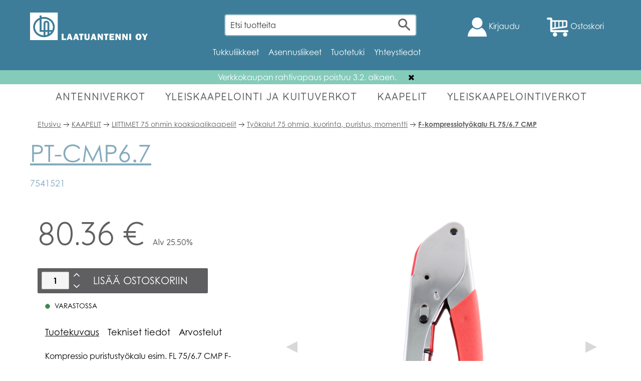

--- FILE ---
content_type: text/html; charset=UTF-8
request_url: https://www.laatuantenni.fi/fi/product/f-kompressiotyokalu-fl-75-6-7-cmp/7541521
body_size: 16111
content:
<!DOCTYPE html>
<html>
<head>
    
  <title>F-liitin kompressoitava AL 112, T13 - Laatuantenni.fi</title>
  <meta http-equiv="Content-Type" content="text/html; charset=UTF-8">
  <meta name="viewport" content="width=device-width, initial-scale=1.0, maximum-scale=1.0" />
    <link href="/css/jquery.simpleLens.css" rel="stylesheet" type="text/css"/>
  <link rel="stylesheet" href="/css/jquery-ui-smoothness-local.css">
  <meta name="language" content="fi" />
  <meta name="theme-color" content="#3d7d99">
  <meta name="csrf-token" content="xWqoHfiIvGtAdvqCInQOxqDCxlj3cPKExPJ6guIM"> 

  <link rel="dns-prefetch" href="//fonts.googleapis.com">
  <link rel="stylesheet" href="https://use.typekit.net/jgg7bpx.css">
  
  <link href="https://fonts.googleapis.com/css?family=Muli:300,400,600,700&display=swap" rel="stylesheet">
  <link href="https://fonts.googleapis.com/css?family=Quicksand:300,400,500,700,900" rel="stylesheet">
  
  <link rel="stylesheet" type="text/css" href="/css/slick.css"/>
  <link rel="stylesheet" type="text/css" href="/css/slick-theme.css"/>
  <link rel="stylesheet" type="text/css" href="/css/bootstrap.css"/>
  <link rel="stylesheet" type="text/css" href="/css/style.css?v=1.6"/>
  <link rel="stylesheet" type="text/css" href="/css/animate.css"/>
  <link id="favicon" rel="shortcut icon" href="/media/favicon/favicon.ico">
  <link href="/css/print.css" rel="stylesheet" type="text/css" media="print">

  
<meta property="og:title" content="F-liitin kompressoitava AL 112, T13 - Laatuantenni.fi"/>
<meta property="og:type" content="product"/>
<meta property="og:url" content="/product/f-liitin-kompressoitava-al-112-t13/7541404"/>
<meta property="og:image" content="/pictures/4535ddcdc5a0511d.jpg"/>
<meta property="og:image:secure_url" content="/pictures/4535ddcdc5a0511d.jpg"/> 
<meta property="og:site_name" content=""/>
<meta property="og:description" content="Kompressoiva F-liitin esimerkiksi AL 112-, AL 113-, AL 102 sarjan sekä Tellu 13 kaapeleille.Pakkaus: 10 kpl / 100 kpl / 1000 kpl" />
<meta property="og:rich_attachment" content="true" />
<meta name="description" content="Kompressoiva F-liitin esimerkiksi AL 112-, AL 113-, AL 102 sarjan sekä Tellu 13 kaapeleille.Pakkaus: 10 kpl / 100 kpl / 1000 kpl" />
<meta name="rating" content="Safe For Kids" />
<meta name="copyright" content="" />
<meta name="robots" content="index,follow" />

  <script>
    window.dataLayer = window.dataLayer || [];
    function gtag(){dataLayer.push(arguments);}
  </script>

    <!-- Google Analytics -->
  <script>
    (function(i,s,o,g,r,a,m){i['GoogleAnalyticsObject']=r;i[r]=i[r]||function(){
      (i[r].q=i[r].q||[]).push(arguments)},i[r].l=1*new Date();a=s.createElement(o),
      m=s.getElementsByTagName(o)[0];a.async=1;a.src=g;m.parentNode.insertBefore(a,m)
    })(window,document,'script','https://www.google-analytics.com/analytics.js','ga');
    ga('create', 'UA-54034174-1', 'auto');
    ga('require', 'displayfeatures');
    ga('require', 'ec');
        ga('send', 'pageview');
  </script>
  
    <!-- Facebook Pixel Code -->
  <script>
    !function(f,b,e,v,n,t,s){if(f.fbq)return;n=f.fbq=function(){n.callMethod?
      n.callMethod.apply(n,arguments):n.queue.push(arguments)};if(!f._fbq)f._fbq=n;
      n.push=n;n.loaded=!0;n.version='2.0';n.queue=[];t=b.createElement(e);t.async=!0;
      t.src=v;s=b.getElementsByTagName(e)[0];s.parentNode.insertBefore(t,s)}(window,
        document,'script','//connect.facebook.net/en_US/fbevents.js');
      fbq('init', '');
      fbq('track', "PageView");
      fbq('track', 'ViewContent', {
content_type: 'product',
content_ids: ['453'],
content_name: 'F-liitin kompressoitava AL 112, T13',
content_category: 'F-urosliittimet',
value: 0.675,
currency: 'EUR'
});
    </script>
<!--
<noscript><img height="1" width="1" style="display:none" src="https://www.facebook.com/tr?id=&ev=PageView&noscript=1"/></noscript>
-->
<!-- End Facebook Pixel Code -->




<!-- Headerin custom koodi refoxista --> 





</head>
<body>
  

        <section name="header" style="background-color: #3d7d99;min-height:140px;">


                          <div class="container nopadd">


                <div class="col-lg-12" style="height:25px;padding:0px;">
                </div>


                <div class="hidden-lg hidden-md col-xs-2 text-center header_button_four nopadd" id="kivubar" class="navbar-toggle collapsed" data-toggle="collapse" data-target="#kivunavbar" aria-expanded="false">
                <div class="col-lg-12" style="padding-top: 5px;">
                <img src="/media/lines.png" alt="Menu" title="Menu" class="header_button_four_image">
                </div>
                <div class="col-lg-12 mobile_nopadd menu_padd">
                </div>
                </div>

                <div class="col-lg-4 col-md-4 col-sm-6 col-xs-6">
                    <a class="" href="/"><img class="header_logo img-responsive" id="header_logo" src="/media/logo.png" style="max-width: 260px;max-height: 110px;display: inline-block;"/></a>
                </div>

                
                <div class="col-lg-4 col-md-4 col-xs-6 hidden-xs hidden-sm">
                    <input name="header_search_input" class="header_search_input form-control hidden-xs hidden-sm" placeholder="Etsi tuotteita"  type="search" style="float:right;"/><span class="header_search_button hidden-xs hidden-sm"><img src="/media/search2.png" class="header_search_button_image" alt="Etsi tuotteista..." title="Etsi tuotteista..." /></span>
                </div>

                

                    <div class="col-lg-4 col-md-4 col-xs-4 mobile_nopadd text-center header_button_four" style="padding-top: 0px;padding-bottom: 20px;display: flex;justify-content: flex-end;padding-top: 10px;">

                    <div class="col-lg-6 col-md-6 col-xs-6 nopadd header_button_four text-center">

                                            <div class="text-center kivugreen account_button" style="cursor:pointer;">
                       <div class="col-lg-12 text-right mobile_nopadd">
                         <img src="/media/smile.png" alt="Asiakastili"  class="header_button_four_image">
                         <span class="hidden-xs hidden-sm" style="display:inline;">Kirjaudu</span>
                       </div>
                       

                        
                        <div class="menu_login" style="display:none;z-index:999999;">
                          <div class="menu_login_right">
                            <form id="header_login_form" action="/fi/account/login" method="POST">  
                              <input type="hidden" name="_token" value="xWqoHfiIvGtAdvqCInQOxqDCxlj3cPKExPJ6guIM">      
                              <div id="header_login_container">
                                <div class="col-lg-12" style="padding: 0px 50px;border-radius: 5px;">
                                  <h3 class="login_heading text-center main-font lowercase" style="margin-top: 40px;"><img src="/media/login.png" alt="" title="" style="height: 30px;padding-right:10px;" />Kirjaudu</h3>
                                  <input type="email" id="login_username" class="header_login_input" name="login_username" placeholder="Sähköposti" autocomplete="on" /> 
                                  <br />
                                  <input type="password" id="login_password" class="header_login_input" name="login_password" placeholder="Salasana" autocomplete="on" />
                                  <br />
                                  <div class="col-xs-12 col-sm-12 col-md-12 col-lg-12 text-center" style="padding-top: 20px;"><input type="checkbox" name="login_remember" id="login_remember" class="leeloo_checkbox"><label for="login_remember" style="font-weight: normal;"><span></span>Muista minut</label></div>
                                  <br />
                                  <input type="submit" id="login_submit" class="basic_button main-font-bold" style="margin-bottom: 25px;border-radius: 5px;margin-left:5px;margin-right: 5px;" value="Kirjaudu" />
                                  <br />
                                  <div class="col-xs-12 col-sm-12 col-md-12 col-lg-12 text-center" style="padding-top: 20px;padding-bottom: 20px;">
                                    <a href="/register/forgotpass" style="color:#000 !important;text-decoration: underline;" class="sofia-pro-light">Unohdin salasanani</a>
                                  </div>
                                </div>
                                <div class="col-xs-12 col-sm-12 col-md-12 col-lg-12 main-font-bold text-center" style="background-color: #417e9b;padding: 0px 50px;padding-top: 15px; float:left;width: 100%;border-radius: 5px;">
                                  <p style="color:#fff;font-size: 20px;">Uusi asiakas</p>
                                  <p><a href="/register/new" style="color:#000 !important;"><div class="basic_button main-font-bold " style="background-color: #fff !important;color:#000 !important;border:none;margin-bottom:25px;line-height:15px;padding: 15px;border-radius: 5px;">Rekisteröidy</div></a></p>
                                </div>
                              </div>
                            </form>
                          </div>
                        </div>
                        

                    </div>
                </div>

                <div id="cart_preview" style="z-index:999999;">
                    <div id="cart_preview_container" style="display:none;">
  <div class="col-xs-12 col-sm-12 col-md-12 col-lg-12" style="padding-bottom: 20px;">
    <a href="/cart" rel="nofollow" onmousedown="fbq('track', 'InitiateCheckout');"><div id="go_to_cart_button">Siirry kassalle</div></a> 
 </div>
<div class="cart_preview_products_table">
</div>
 <div class="col-xs-12 col-sm-12 col-md-12 col-lg-12">
    <span class="cart_preview_delivery"><br /></span>
 </div>
 <div class="col-xs-12 col-sm-12 col-md-12 col-lg-12">
    <strong>Yhteensä <span id="cart_preview_totalsum_value">0.00</span> €</strong>
 </div>
</div>

                </div>

                
                


                <div class="col-lg-6 col-md-6 col-xs-6 nopadd header_button_four text-center">
                                                <a href="#" class="kivugreen">
            <div class="text-center kivugreen" id="header_cart_button">
               <div class="col-lg-12 mobile_nopadd">
                   <img src="/media/cart.png" alt="Ostoskori" class="header_button_four_image">
                   <span class="hidden-xs hidden-sm" style="display: inline;">Ostoskori</span>
               </div>
            </div>
        </a>
                    </div>


    </div>

    
    <div class="col-lg-12 col-md-12 col-sm-12 col-xs-12">
        <div class="text-center hidden-xs hidden-sm">

                                                                                                                            
                                                 <li class="dropdown" style="display: inline-block;">
              <a class="dropdown-toggle white" style="padding-right: 15px;" data-toggle="dropdown" href="javascript:void(0);">Tukkuliikkeet</a>
              <ul class="dropdown-menu topmenu-dropdown">
                                                <a href="/fi/page/sonepar/10176" style="color: black; padding:5px;display: block;font-size:1.4rem;">
                    Sonepar
                </a>
                                                                <a href="/fi/page/onninen/10158" style="color: black; padding:5px;display: block;font-size:1.4rem;">
                    Onninen
                </a>
                                                                <a href="/fi/page/rexel/10157" style="color: black; padding:5px;display: block;font-size:1.4rem;">
                    Rexel
                </a>
                                                                <a href="/fi/page/ahlsell/10797" style="color: black; padding:5px;display: block;font-size:1.4rem;">
                    Ahlsell
                </a>
                                                                <a href="/fi/page/f9-distribution/10925" style="color: black; padding:5px;display: block;font-size:1.4rem;">
                    F9 Distribution
                </a>
                                                                <a href="/fi/page/rahtitiedote/11178" style="color: black; padding:5px;display: block;font-size:1.4rem;">
                    Rahtitiedote
                </a>
                                              </ul>
            </li>
                                    <li class="dropdown" style="display: inline-block;">
              <a class="dropdown-toggle white" style="padding-right: 15px;" data-toggle="dropdown" href="javascript:void(0);">Asennusliikeet</a>
              <ul class="dropdown-menu topmenu-dropdown">
                                                <a href="/fi/page/ahvenanmaa/10159" style="color: black; padding:5px;display: block;font-size:1.4rem;">
                    Ahvenanmaa
                </a>
                                                                <a href="/fi/page/etela-karjala/10161" style="color: black; padding:5px;display: block;font-size:1.4rem;">
                    Etelä-Karjala
                </a>
                                                                <a href="/fi/page/etela-pohjanmaa/10162" style="color: black; padding:5px;display: block;font-size:1.4rem;">
                    Etelä-Pohjanmaa
                </a>
                                                                <a href="/fi/page/etela-savo/10163" style="color: black; padding:5px;display: block;font-size:1.4rem;">
                    Etelä-Savo
                </a>
                                                                <a href="/fi/page/kanta-hame/10164" style="color: black; padding:5px;display: block;font-size:1.4rem;">
                    Kanta-Häme
                </a>
                                                                <a href="/fi/page/keski-suomi/10165" style="color: black; padding:5px;display: block;font-size:1.4rem;">
                    Keski-Suomi
                </a>
                                                                <a href="/fi/page/pirkanmaa/10167" style="color: black; padding:5px;display: block;font-size:1.4rem;">
                    Pirkanmaa
                </a>
                                                                <a href="/fi/page/pohjanmaa/10168" style="color: black; padding:5px;display: block;font-size:1.4rem;">
                    Pohjanmaa
                </a>
                                                                <a href="/fi/page/pohjois-karjala/10169" style="color: black; padding:5px;display: block;font-size:1.4rem;">
                    Pohjois-Karjala
                </a>
                                                                <a href="/fi/page/pohjois-savo/10170" style="color: black; padding:5px;display: block;font-size:1.4rem;">
                    Pohjois-Savo
                </a>
                                                                <a href="/fi/page/paijat-hame/10171" style="color: black; padding:5px;display: block;font-size:1.4rem;">
                    Päijät-Häme
                </a>
                                                                <a href="/fi/page/satakunta/10172" style="color: black; padding:5px;display: block;font-size:1.4rem;">
                    Satakunta
                </a>
                                                                <a href="/fi/page/uusimaa/10173" style="color: black; padding:5px;display: block;font-size:1.4rem;">
                    Uusimaa
                </a>
                                                                <a href="/fi/page/paakaupunkiseutu/10174" style="color: black; padding:5px;display: block;font-size:1.4rem;">
                    Pääkaupunkiseutu
                </a>
                                                                <a href="/fi/page/varsinais-suomi/10175" style="color: black; padding:5px;display: block;font-size:1.4rem;">
                    Varsinais-Suomi
                </a>
                                                                <a href="/fi/page/kymenlaakso/10267" style="color: black; padding:5px;display: block;font-size:1.4rem;">
                    Kymenlaakso
                </a>
                                              </ul>
            </li>
                                    <li class="dropdown" style="display: inline-block;">
              <a class="dropdown-toggle white" style="padding-right: 15px;" data-toggle="dropdown" href="javascript:void(0);">Tuotetuki</a>
              <ul class="dropdown-menu topmenu-dropdown">
                                                <a href="/fi/page/sertifikaatit/10049" style="color: black; padding:5px;display: block;font-size:1.4rem;">
                    Sertifikaatit
                </a>
                                                                <a href="/fi/page/oren-kaapelit/10564" style="color: black; padding:5px;display: block;font-size:1.4rem;">
                    Ören kaapelit
                </a>
                                                                <a href="/fi/page/lujuuslaskelma/10412" style="color: black; padding:5px;display: block;font-size:1.4rem;">
                    Lujuuslaskelma
                </a>
                                                                <a href="/fi/page/tuotekatalogit/10324" style="color: black; padding:5px;display: block;font-size:1.4rem;">
                    Tuotekatalogit
                </a>
                                                                <a href="/fi/page/kayttoohjeet/10182" style="color: black; padding:5px;display: block;font-size:1.4rem;">
                    Käyttöohjeet
                </a>
                                                                <a href="/fi/page/jarjestelmakuvat/10156" style="color: black; padding:5px;display: block;font-size:1.4rem;">
                    Järjestelmäkuvat
                </a>
                                                                <a href="/fi/page/videot/10155" style="color: black; padding:5px;display: block;font-size:1.4rem;">
                    Videot
                </a>
                                                                <a href="/fi/page/cablink-kaapelit/10750" style="color: black; padding:5px;display: block;font-size:1.4rem;">
                    Cablink kaapelit
                </a>
                                              </ul>
            </li>
                                    <li class="dropdown" style="display: inline-block;">
              <a class="dropdown-toggle white" style="padding-right: 15px;" data-toggle="dropdown" href="javascript:void(0);">Yhteystiedot</a>
              <ul class="dropdown-menu topmenu-dropdown">
                                                <a href="/fi/page/verkkokauppa/10140" style="color: black; padding:5px;display: block;font-size:1.4rem;">
                    Verkkokauppa
                </a>
                                                                <a href="/fi/page/yritysmyynti/10143" style="color: black; padding:5px;display: block;font-size:1.4rem;">
                    Yritysmyynti
                </a>
                                                                <a href="/fi/page/logistiikka/10144" style="color: black; padding:5px;display: block;font-size:1.4rem;">
                    Logistiikka
                </a>
                                                                <a href="/fi/page/yleiset-yhteystiedot/1" style="color: black; padding:5px;display: block;font-size:1.4rem;">
                    Yleiset yhteystiedot
                </a>
                                                                <a href="/fi/page/hallinto/10181" style="color: black; padding:5px;display: block;font-size:1.4rem;">
                    Hallinto
                </a>
                                                                <a href="/fi/page/ostot/10180" style="color: black; padding:5px;display: block;font-size:1.4rem;">
                    Ostot
                </a>
                                                                <a href="/fi/page/laskutus/10179" style="color: black; padding:5px;display: block;font-size:1.4rem;">
                    Laskutus
                </a>
                                                                <a href="/fi/page/huolto/10178" style="color: black; padding:5px;display: block;font-size:1.4rem;">
                    Huolto
                </a>
                                              </ul>
            </li>
            
                                </div>
    
    </div>


    </section>

    
        <section class="topnoti" style="width:100%;background-color:#85cbba;text-align:center;display:flex;align-items:center;justify-content:center;">
        <span style="color:white;font-weight:400;padding:3px;">
            Verkkokaupan rahtivapaus poistuu 3.2. alkaen.
        </span>
        <i class="fa fa-times close_notification noselect" style="padding-left:20px;padding-right:20px;cursor:pointer;"></i>
    </section>
    
    
    </section>
        <nav class="main-nav col-xs-12 hidden-lg hidden-md" id="kivunavi" role="navigation" style="/*background-color: #f39100;*/ z-index: 1000; display:none;padding-left:0px;padding-right: 0px;">
          <div class="nopadd"> <!-- container --> 
              <ul id="main-menu" class="sm sm-blue">
                <li >
                    <a href="#"> VERKKOKAUPPA </a>
                    <ul>
                                                <li>
                            <a href="#">Antenniverkot </a>
                            <ul>
                                                                <li>  <a href="/category/antennit/1100" >ANTENNIT</a></li>
                                                                <li>  <a href="/category/antennimastot-ja-tarvikkeet/1200" >ANTENNIMASTOT JA TARVIKKEET</a></li>
                                                                <li>  <a href="/category/asennustarvikkeet/1619" >ASENNUSTARVIKKEET</a></li>
                                                                <li>  <a href="/category/pientalolaitteet/1300" >PIENTALOLAITTEET</a></li>
                                                                <li>  <a href="/category/paavahvistinlaitteet/1401" >PÄÄVAHVISTINLAITTEET</a></li>
                                                                <li>  <a href="/category/jako-ja-haaravahvistimet/1500" >JAKO- JA HAARAVAHVISTIMET</a></li>
                                                                <li>  <a href="/category/jakoverkon-laitteet/1600" >JAKOVERKON LAITTEET</a></li>
                                                                <li>  <a href="/category/mittalaitteet/1700" >MITTALAITTEET</a></li>
                                                                <li>  <a href="/category/satelliittiantennit-ja-tarvikkeet/1800" >SATELLIITTIANTENNIT JA TARVIKKEET</a></li>
                                                                <li>  <a href="/category/runkoverkon-passiivit/1900" >RUNKOVERKON PASSIIVIT</a></li>
                                                                <li>  <a href="/category/kodintekniikka/4000" >KODINTEKNIIKKA</a></li>
                                                                <li>  <a href="/category/das-verkon-tuotteet/5034" >DAS VERKON TUOTTEET</a></li>
                                                            </ul>
                        </li>
                                                <li>
                            <a href="#">Yleiskaapelointi ja kuituverkot </a>
                            <ul>
                                                                <li>  <a href="/category/yleiskaapelointiverkot/2200" >Yleiskaapelointiverkot</a></li>
                                                                <li>  <a href="/category/kuituverkot/2100" >Kuituverkot</a></li>
                                                            </ul>
                        </li>
                                                <li>
                            <a href="#">KAAPELIT </a>
                            <ul>
                                                                <li>  <a href="/category/75-ohmin-koaksiaalikaapelit/3100" >75 ohmin koaksiaalikaapelit</a></li>
                                                                <li>  <a href="/category/liittimet-75-ohmin-koaksiaalikaapelit/3300" >LIITTIMET 75 ohmin koaksiaalikaapelit</a></li>
                                                                <li>  <a href="/category/50-ohmin-koaksiaalikaapelit/3200" >50 ohmin koaksiaalikaapelit</a></li>
                                                                <li>  <a href="/category/liittimet-50-ohmin-koaksiaalikaapeleille/3400" >LIITTIMET 50 ohmin koaksiaalikaapeleille</a></li>
                                                                <li>  <a href="/category/muut-kaapelit/3500" >MUUT KAAPELIT</a></li>
                                                            </ul>
                        </li>
                                                <li>
                            <a href="#">Yleiskaapelointiverkot </a>
                            <ul>
                                                            </ul>
                        </li>
                                                <li>
                            <a href="#">OUTLET </a>
                            <ul>
                                                            </ul>
                        </li>
                                            </ul>
                </li>

                                 
                  
                                    <li>
                        <a href="#">Tukkuliikkeet </a>
                        <ul>
                                                                                    <a href="/fi/page/sonepar/10176">
                                Sonepar
                            </a>
                                                                                                                <a href="/fi/page/onninen/10158">
                                Onninen
                            </a>
                                                                                                                <a href="/fi/page/rexel/10157">
                                Rexel
                            </a>
                                                                                                                <a href="/fi/page/ahlsell/10797">
                                Ahlsell
                            </a>
                                                                                                                <a href="/fi/page/f9-distribution/10925">
                                F9 Distribution
                            </a>
                                                                                                                <a href="/fi/page/rahtitiedote/11178">
                                Rahtitiedote
                            </a>
                                                                                </ul>
                    </li>
                 
                                    <li>
                        <a href="#">Asennusliikeet </a>
                        <ul>
                                                                                    <a href="/fi/page/ahvenanmaa/10159">
                                Ahvenanmaa
                            </a>
                                                                                                                <a href="/fi/page/etela-karjala/10161">
                                Etelä-Karjala
                            </a>
                                                                                                                <a href="/fi/page/etela-pohjanmaa/10162">
                                Etelä-Pohjanmaa
                            </a>
                                                                                                                <a href="/fi/page/etela-savo/10163">
                                Etelä-Savo
                            </a>
                                                                                                                <a href="/fi/page/kanta-hame/10164">
                                Kanta-Häme
                            </a>
                                                                                                                <a href="/fi/page/keski-suomi/10165">
                                Keski-Suomi
                            </a>
                                                                                                                <a href="/fi/page/pirkanmaa/10167">
                                Pirkanmaa
                            </a>
                                                                                                                <a href="/fi/page/pohjanmaa/10168">
                                Pohjanmaa
                            </a>
                                                                                                                <a href="/fi/page/pohjois-karjala/10169">
                                Pohjois-Karjala
                            </a>
                                                                                                                <a href="/fi/page/pohjois-savo/10170">
                                Pohjois-Savo
                            </a>
                                                                                                                <a href="/fi/page/paijat-hame/10171">
                                Päijät-Häme
                            </a>
                                                                                                                <a href="/fi/page/satakunta/10172">
                                Satakunta
                            </a>
                                                                                                                <a href="/fi/page/uusimaa/10173">
                                Uusimaa
                            </a>
                                                                                                                <a href="/fi/page/paakaupunkiseutu/10174">
                                Pääkaupunkiseutu
                            </a>
                                                                                                                <a href="/fi/page/varsinais-suomi/10175">
                                Varsinais-Suomi
                            </a>
                                                                                                                <a href="/fi/page/kymenlaakso/10267">
                                Kymenlaakso
                            </a>
                                                                                </ul>
                    </li>
                 
                                    <li>
                        <a href="#">Tuotetuki </a>
                        <ul>
                                                                                    <a href="/fi/page/sertifikaatit/10049">
                                Sertifikaatit
                            </a>
                                                                                                                <a href="/fi/page/oren-kaapelit/10564">
                                Ören kaapelit
                            </a>
                                                                                                                <a href="/fi/page/lujuuslaskelma/10412">
                                Lujuuslaskelma
                            </a>
                                                                                                                <a href="/fi/page/tuotekatalogit/10324">
                                Tuotekatalogit
                            </a>
                                                                                                                <a href="/fi/page/kayttoohjeet/10182">
                                Käyttöohjeet
                            </a>
                                                                                                                <a href="/fi/page/jarjestelmakuvat/10156">
                                Järjestelmäkuvat
                            </a>
                                                                                                                <a href="/fi/page/videot/10155">
                                Videot
                            </a>
                                                                                                                <a href="/fi/page/cablink-kaapelit/10750">
                                Cablink kaapelit
                            </a>
                                                                                </ul>
                    </li>
                 
                                    <li>
                        <a href="#">Yhteystiedot </a>
                        <ul>
                                                                                    <a href="/fi/page/verkkokauppa/10140">
                                Verkkokauppa
                            </a>
                                                                                                                <a href="/fi/page/yritysmyynti/10143">
                                Yritysmyynti
                            </a>
                                                                                                                <a href="/fi/page/logistiikka/10144">
                                Logistiikka
                            </a>
                                                                                                                <a href="/fi/page/yleiset-yhteystiedot/1">
                                Yleiset yhteystiedot
                            </a>
                                                                                                                <a href="/fi/page/hallinto/10181">
                                Hallinto
                            </a>
                                                                                                                <a href="/fi/page/ostot/10180">
                                Ostot
                            </a>
                                                                                                                <a href="/fi/page/laskutus/10179">
                                Laskutus
                            </a>
                                                                                                                <a href="/fi/page/huolto/10178">
                                Huolto
                            </a>
                                                                                </ul>
                    </li>
                                
                <li>
                  <div class="col-xs-12 col-sm-12 hidden-md hidden-lg">
                    <input name="header_search_input" class="header_search_input form-control hidden-lg hidden-md" placeholder="Etsi tuotteita"  type="search"/>
                    <span class="header_search_button hidden-lg hidden-md "><img src="/media/search2.png" class="header_search_button_image" alt="Etsi tuotteista..." title="Etsi tuotteista..." /></span>
                  </div>
                </li>

                


            
        </ul>
    </div>
    </nav>

    <script>
    window.onready = function() {
        
        $('#main-menu').smartmenus({
            subMenusSubOffsetX: 1,
            subMenusSubOffsetY: -8
        });

        // SmartMenus mobile menu toggle button
        var $mainMenuState = $('#main-menu-state');
        if ($mainMenuState.length) {
            // animate mobile menu
            $mainMenuState.change(function(e) {
                var $menu = $('#main-menu');
                if (this.checked) {
                    $menu.hide().slideDown(250, function() { $menu.css('display', ''); });
                } else {
                    $menu.show().slideUp(250, function() { $menu.css('display', ''); });
                }
                // hide mobile menu beforeunload
                $(window).bind('beforeunload unload', function() {
                    if ($mainMenuState[0].checked) {
                        $mainMenuState[0].click();
                    }
                });
            });
        }
    };
    </script>
<section id="menu" name="menu" style="margin-bottom: 15px;">
    <div class="container nopadd hidden-xs hidden-sm" style="position: relative;" >
        
        <nav class="navbar navbar-default ">
            <div class="collapse navbar-collapse nopadd" id="bs-example-navbar-collapse-1" style="height: 50px !important; position: relative; top: -1px; left: -1px;">
                <div id="menucontainer">
                <ul class="nav navbar-nav navbar-left" style="height: 50px !important;width: 100%;overflow: hidden;">

                                                            <li class="dropdown webshop_btn" style="height: 50px !important;" data-id="webshop_1000" data-index="0">
                        <a aria-expanded="false" aria-haspopup="true" class="dropdown-toggle" data-toggle="dropdown" href="#" role="button" style="height: 50px !important;">
                            ANTENNIVERKOT 
                        </a>
                    </li>
                                                                                <li class="dropdown webshop_btn" style="height: 50px !important;" data-id="webshop_2000" data-index="1">
                        <a aria-expanded="false" aria-haspopup="true" class="dropdown-toggle" data-toggle="dropdown" href="#" role="button" style="height: 50px !important;">
                            YLEISKAAPELOINTI JA KUITUVERKOT 
                        </a>
                    </li>
                                                                                <li class="dropdown webshop_btn" style="height: 50px !important;" data-id="webshop_3000" data-index="2">
                        <a aria-expanded="false" aria-haspopup="true" class="dropdown-toggle" data-toggle="dropdown" href="#" role="button" style="height: 50px !important;">
                            KAAPELIT 
                        </a>
                    </li>
                                                                                <li style="height: 50px !important;">
                        <a href="/category/yleiskaapelointiverkot/5083" role="button" style="height: 50px !important;">
                            YLEISKAAPELOINTIVERKOT 
                        </a>
                    </li>
                                                                                <li style="height: 50px !important;">
                        <a href="/category/outlet/5031" role="button" style="height: 50px !important;">
                            OUTLET 
                        </a>
                    </li>
                                        
                </ul>
                 
                                <div id="webshop_1000" class="webshopmenu" style="display:none;" >
                                        <div style="border-bottom: 1px solid #ccc;margin-bottom: 15px;">
                        <hr/>
                    </div>
                    <div class="row grid">

       
                                                <div class="grid-item">
                            <div class="grid-item-inner">
                                <span class="menutitle" data-id="2">
                                  <a href="/category/antennit/1100">ANTENNIT</a>
                                </span>
                                <hr style="border: 0; border-top: 1px solid #fff; margin-top:5px; margin-bottom:5px">
                                                                <a href="/category/ula-antennit/1101" style="font-weight: normal !important; font-size:1.6rem;">
                                  ULA-antennit
                                </a>
                                <br/>
                                                                <a href="/category/vhf-antennit-iii-alueelle/1102" style="font-weight: normal !important; font-size:1.6rem;">
                                  VHF-antennit III-alueelle
                                </a>
                                <br/>
                                                                <a href="/category/uhf-alueen-antennit/1103" style="font-weight: normal !important; font-size:1.6rem;">
                                  UHF-alueen antennit
                                </a>
                                <br/>
                                                                <a href="/category/mobiililaajakaista-antennit/1104" style="font-weight: normal !important; font-size:1.6rem;">
                                  Mobiililaajakaista antennit
                                </a>
                                <br/>
                                                                <a href="/category/laajakaista-ja-yhdistelmaantennit/1105" style="font-weight: normal !important; font-size:1.6rem;">
                                  Laajakaista- ja yhdistelmäantennit
                                </a>
                                <br/>
                                                                <a href="/category/sisaantennit/1106" style="font-weight: normal !important; font-size:1.6rem;">
                                  Sisäantennit
                                </a>
                                <br/>
                                                                <a href="/category/antennipaketit/1107" style="font-weight: normal !important; font-size:1.6rem;">
                                  Antennipaketit
                                </a>
                                <br/>
                                                                <a href="/category/aktiivitoistimet/5092" style="font-weight: normal !important; font-size:1.6rem;">
                                  Aktiivitoistimet
                                </a>
                                <br/>
                                                                <a href="/category/erikoisantennit/1108" style="font-weight: normal !important; font-size:1.6rem;">
                                  Erikoisantennit
                                </a>
                                <br/>
                                                            </div>
                        </div>
                                                <div class="grid-item">
                            <div class="grid-item-inner">
                                <span class="menutitle" data-id="11">
                                  <a href="/category/antennimastot-ja-tarvikkeet/1200">ANTENNIMASTOT JA TARVIKKEET</a>
                                </span>
                                <hr style="border: 0; border-top: 1px solid #fff; margin-top:5px; margin-bottom:5px">
                                                                <a href="/category/antennimastot/1201" style="font-weight: normal !important; font-size:1.6rem;">
                                  Antennimastot
                                </a>
                                <br/>
                                                                <a href="/category/antennimastojen-tarvikepakkaukset/1203" style="font-weight: normal !important; font-size:1.6rem;">
                                  Antennimastojen tarvikepakkaukset
                                </a>
                                <br/>
                                                                <a href="/category/tukiputket/1204" style="font-weight: normal !important; font-size:1.6rem;">
                                  Tukiputket
                                </a>
                                <br/>
                                                                <a href="/category/tukiputkien-tarvikepakkaukset/1205" style="font-weight: normal !important; font-size:1.6rem;">
                                  Tukiputkien tarvikepakkaukset
                                </a>
                                <br/>
                                                                <a href="/category/antennimastojen-tiivisteet/1206" style="font-weight: normal !important; font-size:1.6rem;">
                                  Antennimastojen tiivisteet
                                </a>
                                <br/>
                                                                <a href="/category/mastokiinnikkeet-ja-maadoitus/1207" style="font-weight: normal !important; font-size:1.6rem;">
                                  Mastokiinnikkeet ja maadoitus
                                </a>
                                <br/>
                                                            </div>
                        </div>
                                                <div class="grid-item">
                            <div class="grid-item-inner">
                                <span class="menutitle" data-id="59">
                                  <a href="/category/asennustarvikkeet/1619">ASENNUSTARVIKKEET</a>
                                </span>
                                <hr style="border: 0; border-top: 1px solid #fff; margin-top:5px; margin-bottom:5px">
                                                            </div>
                        </div>
                                                <div class="grid-item">
                            <div class="grid-item-inner">
                                <span class="menutitle" data-id="18">
                                  <a href="/category/pientalolaitteet/1300">PIENTALOLAITTEET</a>
                                </span>
                                <hr style="border: 0; border-top: 1px solid #fff; margin-top:5px; margin-bottom:5px">
                                                                <a href="/category/erikois-ja-estosuotimet-erottimet/1307" style="font-weight: normal !important; font-size:1.6rem;">
                                  Erikois- ja estosuotimet, erottimet
                                </a>
                                <br/>
                                                                <a href="/category/verkkolaitteet/1306" style="font-weight: normal !important; font-size:1.6rem;">
                                  Verkkolaitteet
                                </a>
                                <br/>
                                                                <a href="/category/muut-vahvistimet/1305" style="font-weight: normal !important; font-size:1.6rem;">
                                  Muut vahvistimet
                                </a>
                                <br/>
                                                                <a href="/category/mastosuotimet/1301" style="font-weight: normal !important; font-size:1.6rem;">
                                  Mastosuotimet
                                </a>
                                <br/>
                                                                <a href="/category/masto-ja-esivahvistimet/1302" style="font-weight: normal !important; font-size:1.6rem;">
                                  Masto- ja esivahvistimet
                                </a>
                                <br/>
                                                                <a href="/category/pientalovahvistimet-antennitalouksiin/1303" style="font-weight: normal !important; font-size:1.6rem;">
                                  Pientalovahvistimet antennitalouksiin
                                </a>
                                <br/>
                                                                <a href="/category/pientalovahvistimet-ktv-talouksiin/1304" style="font-weight: normal !important; font-size:1.6rem;">
                                  Pientalovahvistimet KTV-talouksiin
                                </a>
                                <br/>
                                                            </div>
                        </div>
                                                <div class="grid-item">
                            <div class="grid-item-inner">
                                <span class="menutitle" data-id="26">
                                  <a href="/category/paavahvistinlaitteet/1401">PÄÄVAHVISTINLAITTEET</a>
                                </span>
                                <hr style="border: 0; border-top: 1px solid #fff; margin-top:5px; margin-bottom:5px">
                                                                <a href="/category/ohjelmoitavat-paavahvistimet-antenni-tv/1402" style="font-weight: normal !important; font-size:1.6rem;">
                                  Ohjelmoitavat päävahvistimet, antenni TV
                                </a>
                                <br/>
                                                                <a href="/category/modulaattorit/1403" style="font-weight: normal !important; font-size:1.6rem;">
                                  Modulaattorit
                                </a>
                                <br/>
                                                                <a href="/category/ikusi-paavahvistinlaitteet-rf-ip/1404" style="font-weight: normal !important; font-size:1.6rem;">
                                  Ikusi päävahvistinlaitteet, RF / IP
                                </a>
                                <br/>
                                                                <a href="/category/terra-paavahvistinlaitteet-rf-ip/1405" style="font-weight: normal !important; font-size:1.6rem;">
                                  Terra päävahvistinlaitteet, RF / IP
                                </a>
                                <br/>
                                                                <a href="/category/kathrein-paavahvistinlaitteet-rf-ip/1406" style="font-weight: normal !important; font-size:1.6rem;">
                                  Kathrein päävahvistinlaitteet, RF / IP
                                </a>
                                <br/>
                                                                <a href="/category/laitekaapit-19-rakit-asennusalustat-pohjat/1407" style="font-weight: normal !important; font-size:1.6rem;">
                                  Laitekaapit, 19&quot; räkit, asennusalustat/pohjat
                                </a>
                                <br/>
                                                            </div>
                        </div>
                                                <div class="grid-item">
                            <div class="grid-item-inner">
                                <span class="menutitle" data-id="33">
                                  <a href="/category/jako-ja-haaravahvistimet/1500">JAKO- JA HAARAVAHVISTIMET</a>
                                </span>
                                <hr style="border: 0; border-top: 1px solid #fff; margin-top:5px; margin-bottom:5px">
                                                                <a href="/category/d3-jakoverkon-vahvistimet/1501" style="font-weight: normal !important; font-size:1.6rem;">
                                  D3 jakoverkon vahvistimet
                                </a>
                                <br/>
                                                                <a href="/category/d2-haaraverkon-vahvistimet/1502" style="font-weight: normal !important; font-size:1.6rem;">
                                  D2 haaraverkon vahvistimet
                                </a>
                                <br/>
                                                                <a href="/category/paluusuunnan-diplex-suotimet/1503" style="font-weight: normal !important; font-size:1.6rem;">
                                  Paluusuunnan diplex-suotimet
                                </a>
                                <br/>
                                                                <a href="/category/muut-pistokeyksikot/1504" style="font-weight: normal !important; font-size:1.6rem;">
                                  Muut pistokeyksiköt
                                </a>
                                <br/>
                                                                <a href="/category/kaukosyotto-muuntajat/1505" style="font-weight: normal !important; font-size:1.6rem;">
                                  Kaukosyöttö muuntajat 
                                </a>
                                <br/>
                                                            </div>
                        </div>
                                                <div class="grid-item">
                            <div class="grid-item-inner">
                                <span class="menutitle" data-id="39">
                                  <a href="/category/jakoverkon-laitteet/1600">JAKOVERKON LAITTEET</a>
                                </span>
                                <hr style="border: 0; border-top: 1px solid #fff; margin-top:5px; margin-bottom:5px">
                                                                <a href="/category/jaottimet-5-1000-mhz/1601" style="font-weight: normal !important; font-size:1.6rem;">
                                  Jaottimet 5-1000 MHz
                                </a>
                                <br/>
                                                                <a href="/category/wifi-mesh/1617" style="font-weight: normal !important; font-size:1.6rem;">
                                  Wifi Mesh
                                </a>
                                <br/>
                                                                <a href="/category/ethernet-over-coax/1616" style="font-weight: normal !important; font-size:1.6rem;">
                                  Ethernet over coax 
                                </a>
                                <br/>
                                                                <a href="/category/vaimentimet-kiinteat-ja-saadettavat/1615" style="font-weight: normal !important; font-size:1.6rem;">
                                  Vaimentimet kiinteät ja säädettävät
                                </a>
                                <br/>
                                                                <a href="/category/antennikaapeleiden-maadoitustarvikkeet/1614" style="font-weight: normal !important; font-size:1.6rem;">
                                  Antennikaapeleiden maadoitustarvikkeet
                                </a>
                                <br/>
                                                                <a href="/category/liitosjohdot-f/1613" style="font-weight: normal !important; font-size:1.6rem;">
                                  Liitosjohdot F
                                </a>
                                <br/>
                                                                <a href="/category/liitosjohdot-iec/1612" style="font-weight: normal !important; font-size:1.6rem;">
                                  Liitosjohdot IEC
                                </a>
                                <br/>
                                                                <a href="/category/antennirasioiden-tarvikkeet/1611" style="font-weight: normal !important; font-size:1.6rem;">
                                  Antennirasioiden tarvikkeet
                                </a>
                                <br/>
                                                                <a href="/category/sat-antennirasiat/1610" style="font-weight: normal !important; font-size:1.6rem;">
                                  SAT antennirasiat
                                </a>
                                <br/>
                                                                <a href="/category/multimedia-antennirasiat/1609" style="font-weight: normal !important; font-size:1.6rem;">
                                  Multimedia antennirasiat
                                </a>
                                <br/>
                                                                <a href="/category/antennirasiat-ketjutettavat/1608" style="font-weight: normal !important; font-size:1.6rem;">
                                  Antennirasiat Ketjutettavat
                                </a>
                                <br/>
                                                                <a href="/category/antennirasiat-paattyvat/1607" style="font-weight: normal !important; font-size:1.6rem;">
                                  Antennirasiat päättyvät
                                </a>
                                <br/>
                                                                <a href="/category/haaroittimien-eristinkappaleet/1606" style="font-weight: normal !important; font-size:1.6rem;">
                                  Haaroittimien eristinkappaleet
                                </a>
                                <br/>
                                                                <a href="/category/haaroittimet-5-2150-mhz/1605" style="font-weight: normal !important; font-size:1.6rem;">
                                  Haaroittimet 5-2150 MHz
                                </a>
                                <br/>
                                                                <a href="/category/haaroittimet-5-1300-mhz/1604" style="font-weight: normal !important; font-size:1.6rem;">
                                  Haaroittimet 5-1300 MHz
                                </a>
                                <br/>
                                                                <a href="/category/haaroittimet-5-1000-mhz/1620" style="font-weight: normal !important; font-size:1.6rem;">
                                  Haaroittimet 5-1000 Mhz
                                </a>
                                <br/>
                                                                <a href="/category/jaottimet-5-2150-mhz/1603" style="font-weight: normal !important; font-size:1.6rem;">
                                  Jaottimet 5-2150 MHz
                                </a>
                                <br/>
                                                                <a href="/category/jaottimet-5-1300-mhz/1602" style="font-weight: normal !important; font-size:1.6rem;">
                                  Jaottimet 5-1300 MHz
                                </a>
                                <br/>
                                                                <a href="/category/peitekotelot-ja-levyt/1618" style="font-weight: normal !important; font-size:1.6rem;">
                                  Peitekotelot ja levyt
                                </a>
                                <br/>
                                                            </div>
                        </div>
                                                <div class="grid-item">
                            <div class="grid-item-inner">
                                <span class="menutitle" data-id="60">
                                  <a href="/category/mittalaitteet/1700">MITTALAITTEET</a>
                                </span>
                                <hr style="border: 0; border-top: 1px solid #fff; margin-top:5px; margin-bottom:5px">
                                                                <a href="/category/kws/1701" style="font-weight: normal !important; font-size:1.6rem;">
                                  KWS
                                </a>
                                <br/>
                                                                <a href="/category/rf-explorer/1705" style="font-weight: normal !important; font-size:1.6rem;">
                                  RF Explorer
                                </a>
                                <br/>
                                                                <a href="/category/ro-ve-r/1706" style="font-weight: normal !important; font-size:1.6rem;">
                                  RO.VE.R
                                </a>
                                <br/>
                                                                <a href="/category/unaohm/1704" style="font-weight: normal !important; font-size:1.6rem;">
                                  Unaohm
                                </a>
                                <br/>
                                                                <a href="/category/emitor-international/1703" style="font-weight: normal !important; font-size:1.6rem;">
                                  Emitor International
                                </a>
                                <br/>
                                                                <a href="/category/kathrein/1702" style="font-weight: normal !important; font-size:1.6rem;">
                                  Kathrein 
                                </a>
                                <br/>
                                                                <a href="/category/muut/1707" style="font-weight: normal !important; font-size:1.6rem;">
                                  Muut
                                </a>
                                <br/>
                                                                <a href="/category/teledyne-lecroy-quantumdata/5046" style="font-weight: normal !important; font-size:1.6rem;">
                                  Teledyne LeCroy Quantumdata
                                </a>
                                <br/>
                                                            </div>
                        </div>
                                                <div class="grid-item">
                            <div class="grid-item-inner">
                                <span class="menutitle" data-id="68">
                                  <a href="/category/satelliittiantennit-ja-tarvikkeet/1800">SATELLIITTIANTENNIT JA TARVIKKEET</a>
                                </span>
                                <hr style="border: 0; border-top: 1px solid #fff; margin-top:5px; margin-bottom:5px">
                                                                <a href="/category/suorajakelukytkimet-rf-diseqc-kytkimet/1804" style="font-weight: normal !important; font-size:1.6rem;">
                                  Suorajakelukytkimet RF, DiSEqC kytkimet
                                </a>
                                <br/>
                                                                <a href="/category/taajuusmuuntimet/1803" style="font-weight: normal !important; font-size:1.6rem;">
                                  Taajuusmuuntimet
                                </a>
                                <br/>
                                                                <a href="/category/jalustat-kiinnikkeet-tarvikkeet/1802" style="font-weight: normal !important; font-size:1.6rem;">
                                  Jalustat, kiinnikkeet, tarvikkeet
                                </a>
                                <br/>
                                                                <a href="/category/satelliittiantennit/1801" style="font-weight: normal !important; font-size:1.6rem;">
                                  Satelliittiantennit
                                </a>
                                <br/>
                                                            </div>
                        </div>
                                                <div class="grid-item">
                            <div class="grid-item-inner">
                                <span class="menutitle" data-id="75">
                                  <a href="/category/runkoverkon-passiivit/1900">RUNKOVERKON PASSIIVIT</a>
                                </span>
                                <hr style="border: 0; border-top: 1px solid #fff; margin-top:5px; margin-bottom:5px">
                                                                <a href="/category/pistokeyksikot-runkoverkon-passiiveihin/1903" style="font-weight: normal !important; font-size:1.6rem;">
                                  Pistokeyksiköt runkoverkon passiiveihin
                                </a>
                                <br/>
                                                            </div>
                        </div>
                                                <div class="grid-item">
                            <div class="grid-item-inner">
                                <span class="menutitle" data-id="138">
                                  <a href="/category/kodintekniikka/4000">KODINTEKNIIKKA</a>
                                </span>
                                <hr style="border: 0; border-top: 1px solid #fff; margin-top:5px; margin-bottom:5px">
                                                                <a href="/category/digisovittimet/4100" style="font-weight: normal !important; font-size:1.6rem;">
                                  Digisovittimet
                                </a>
                                <br/>
                                                                <a href="/category/ca-moduulit/4200" style="font-weight: normal !important; font-size:1.6rem;">
                                  CA - Moduulit
                                </a>
                                <br/>
                                                            </div>
                        </div>
                                                <div class="grid-item">
                            <div class="grid-item-inner">
                                <span class="menutitle" data-id="177">
                                  <a href="/category/das-verkon-tuotteet/5034">DAS VERKON TUOTTEET</a>
                                </span>
                                <hr style="border: 0; border-top: 1px solid #fff; margin-top:5px; margin-bottom:5px">
                                                                <a href="/category/das-antennit/5035" style="font-weight: normal !important; font-size:1.6rem;">
                                  DAS antennit
                                </a>
                                <br/>
                                                                <a href="/category/donor-antennit/5036" style="font-weight: normal !important; font-size:1.6rem;">
                                  DONOR antennit
                                </a>
                                <br/>
                                                                <a href="/category/hybrid-combiners/5038" style="font-weight: normal !important; font-size:1.6rem;">
                                  HYBRID combiners
                                </a>
                                <br/>
                                                                <a href="/category/power-tappers-and-splitters/5039" style="font-weight: normal !important; font-size:1.6rem;">
                                  POWER TAPPERS and SPLITTERS
                                </a>
                                <br/>
                                                                <a href="/category/terminators/5040" style="font-weight: normal !important; font-size:1.6rem;">
                                  TERMINATORS
                                </a>
                                <br/>
                                                                <a href="/category/tools-and-mountings/5041" style="font-weight: normal !important; font-size:1.6rem;">
                                  TOOLS and MOUNTINGS
                                </a>
                                <br/>
                                                                <a href="/category/jumpper-kaapelit-50-ohmia/5042" style="font-weight: normal !important; font-size:1.6rem;">
                                  JUMPPER kaapelit 50 ohmia
                                </a>
                                <br/>
                                                            </div>
                        </div>
                                            </div>
                </div>
                 
                                <div id="webshop_2000" class="webshopmenu" style="display:none;" >
                                        <div style="border-bottom: 1px solid #ccc;margin-bottom: 15px;">
                        <hr/>
                    </div>
                    <div class="row grid">

       
                                                <div class="grid-item">
                            <div class="grid-item-inner">
                                <span class="menutitle" data-id="95">
                                  <a href="/category/yleiskaapelointiverkot/2200">Yleiskaapelointiverkot</a>
                                </span>
                                <hr style="border: 0; border-top: 1px solid #fff; margin-top:5px; margin-bottom:5px">
                                                                <a href="/category/tietoverkkokaapelit/2201" style="font-weight: normal !important; font-size:1.6rem;">
                                  Tietoverkkokaapelit
                                </a>
                                <br/>
                                                                <a href="/category/rj45-liittimet/2202" style="font-weight: normal !important; font-size:1.6rem;">
                                  RJ45 liittimet
                                </a>
                                <br/>
                                                                <a href="/category/liitinpaneelit/2204" style="font-weight: normal !important; font-size:1.6rem;">
                                  Liitinpaneelit
                                </a>
                                <br/>
                                                                <a href="/category/mekaniikat/2205" style="font-weight: normal !important; font-size:1.6rem;">
                                  Mekaniikat
                                </a>
                                <br/>
                                                                <a href="/category/muut-tietoverkkotuotteet/2206" style="font-weight: normal !important; font-size:1.6rem;">
                                  Muut tietoverkkotuotteet
                                </a>
                                <br/>
                                                                <a href="/category/laitekaapelit/2203" style="font-weight: normal !important; font-size:1.6rem;">
                                  Laitekaapelit
                                </a>
                                <br/>
                                                            </div>
                        </div>
                                                <div class="grid-item">
                            <div class="grid-item-inner">
                                <span class="menutitle" data-id="80">
                                  <a href="/category/kuituverkot/2100">Kuituverkot</a>
                                </span>
                                <hr style="border: 0; border-top: 1px solid #fff; margin-top:5px; margin-bottom:5px">
                                                                <a href="/category/hantakuidut-ja-jatkostarvikkeet/2101" style="font-weight: normal !important; font-size:1.6rem;">
                                  Häntäkuidut ja jatkostarvikkeet
                                </a>
                                <br/>
                                                                <a href="/category/diplex-suotimet/2114" style="font-weight: normal !important; font-size:1.6rem;">
                                  Diplex-suotimet
                                </a>
                                <br/>
                                                                <a href="/category/kytkentakuidut/2102" style="font-weight: normal !important; font-size:1.6rem;">
                                  Kytkentäkuidut
                                </a>
                                <br/>
                                                                <a href="/category/kuitupaatepaneelit/2103" style="font-weight: normal !important; font-size:1.6rem;">
                                  Kuitupäätepaneelit
                                </a>
                                <br/>
                                                                <a href="/category/kuitupaatekotelot/2104" style="font-weight: normal !important; font-size:1.6rem;">
                                  Kuitupäätekotelot
                                </a>
                                <br/>
                                                                <a href="/category/rakkimekaniikka/2105" style="font-weight: normal !important; font-size:1.6rem;">
                                  Räkkimekaniikka
                                </a>
                                <br/>
                                                                <a href="/category/optiset-jaottimet/2106" style="font-weight: normal !important; font-size:1.6rem;">
                                  Optiset jaottimet
                                </a>
                                <br/>
                                                                <a href="/category/kuitujatkoskoneet/2108" style="font-weight: normal !important; font-size:1.6rem;">
                                  Kuitujatkoskoneet
                                </a>
                                <br/>
                                                                <a href="/category/optiset-lahettimet/2112" style="font-weight: normal !important; font-size:1.6rem;">
                                  Optiset lähettimet
                                </a>
                                <br/>
                                                                <a href="/category/optiset-adpterit-ja-vaimentimet/2107" style="font-weight: normal !important; font-size:1.6rem;">
                                  Optiset adpterit ja vaimentimet
                                </a>
                                <br/>
                                                                <a href="/category/kuitukaapelit/2110" style="font-weight: normal !important; font-size:1.6rem;">
                                  Kuitukaapelit
                                </a>
                                <br/>
                                                                <a href="/category/optiset-mittalaitteet/2111" style="font-weight: normal !important; font-size:1.6rem;">
                                  Optiset mittalaitteet
                                </a>
                                <br/>
                                                                <a href="/category/optiset-vastaanottimet/2113" style="font-weight: normal !important; font-size:1.6rem;">
                                  Optiset vastaanottimet
                                </a>
                                <br/>
                                                                <a href="/category/kuorintatyokalut/5086" style="font-weight: normal !important; font-size:1.6rem;">
                                  Kuorintatyökalut
                                </a>
                                <br/>
                                                                <a href="/category/valokuidun-katkaisulaitteet/5085" style="font-weight: normal !important; font-size:1.6rem;">
                                  Valokuidun katkaisulaitteet
                                </a>
                                <br/>
                                                                <a href="/category/kuitukaapeleiden-tyokalut/2109" style="font-weight: normal !important; font-size:1.6rem;">
                                  Kuitukaapeleiden työkalut
                                </a>
                                <br/>
                                                                <a href="/category/sfp-moduulit/5089" style="font-weight: normal !important; font-size:1.6rem;">
                                  SFP Moduulit
                                </a>
                                <br/>
                                                            </div>
                        </div>
                                            </div>
                </div>
                 
                                <div id="webshop_3000" class="webshopmenu" style="display:none;" >
                                        <div style="border-bottom: 1px solid #ccc;margin-bottom: 15px;">
                        <hr/>
                    </div>
                    <div class="row grid">

       
                                                <div class="grid-item">
                            <div class="grid-item-inner">
                                <span class="menutitle" data-id="103">
                                  <a href="/category/75-ohmin-koaksiaalikaapelit/3100">75 ohmin koaksiaalikaapelit</a>
                                </span>
                                <hr style="border: 0; border-top: 1px solid #fff; margin-top:5px; margin-bottom:5px">
                                                                <a href="/category/75-ohmin-koaksiaalikaapelit-pvc-vaipalla/3101" style="font-weight: normal !important; font-size:1.6rem;">
                                  75 ohmin Koaksiaalikaapelit PVC vaipalla
                                </a>
                                <br/>
                                                                <a href="/category/75-ohmin-koaksiaalikaapelit-hffr-vaipalla/3102" style="font-weight: normal !important; font-size:1.6rem;">
                                  75 ohmin Koaksiaalikaapelit HFFR vaipalla
                                </a>
                                <br/>
                                                                <a href="/category/75-ohmin-koaksiaali-nousukaapelit-hffr-vaipalla/3103" style="font-weight: normal !important; font-size:1.6rem;">
                                  75 ohmin Koaksiaali nousukaapelit HFFR vaipalla
                                </a>
                                <br/>
                                                                <a href="/category/75-ohmin-koaksiaalimaakaapelit-pe-vaipalla/3104" style="font-weight: normal !important; font-size:1.6rem;">
                                  75 ohmin Koaksiaalimaakaapelit PE vaipalla
                                </a>
                                <br/>
                                                                <a href="/category/75-ohmin-videovalvontakaapelit-hffr-vaipalla/3105" style="font-weight: normal !important; font-size:1.6rem;">
                                  75 ohmin Videovalvontakaapelit HFFR vaipalla
                                </a>
                                <br/>
                                                            </div>
                        </div>
                                                <div class="grid-item">
                            <div class="grid-item-inner">
                                <span class="menutitle" data-id="114">
                                  <a href="/category/liittimet-75-ohmin-koaksiaalikaapelit/3300">LIITTIMET 75 ohmin koaksiaalikaapelit</a>
                                </span>
                                <hr style="border: 0; border-top: 1px solid #fff; margin-top:5px; margin-bottom:5px">
                                                                <a href="/category/f-urosliittimet/3301" style="font-weight: normal !important; font-size:1.6rem;">
                                  F-urosliittimet
                                </a>
                                <br/>
                                                                <a href="/category/adapterit/3310" style="font-weight: normal !important; font-size:1.6rem;">
                                  Adapterit
                                </a>
                                <br/>
                                                                <a href="/category/jumpperi-kaapelit/3309" style="font-weight: normal !important; font-size:1.6rem;">
                                  Jumpperi kaapelit
                                </a>
                                <br/>
                                                                <a href="/category/3-5-12-liittimet/3308" style="font-weight: normal !important; font-size:1.6rem;">
                                  3,5/12 - liittimet
                                </a>
                                <br/>
                                                                <a href="/category/pg11-liittimet/3307" style="font-weight: normal !important; font-size:1.6rem;">
                                  PG11 - liittimet
                                </a>
                                <br/>
                                                                <a href="/category/bnc-liittimet/3306" style="font-weight: normal !important; font-size:1.6rem;">
                                  BNC- liittimet
                                </a>
                                <br/>
                                                                <a href="/category/iec-liittimet/3305" style="font-weight: normal !important; font-size:1.6rem;">
                                  IEC - liittimet
                                </a>
                                <br/>
                                                                <a href="/category/vaihtoliittimet/3304" style="font-weight: normal !important; font-size:1.6rem;">
                                  Vaihtoliittimet
                                </a>
                                <br/>
                                                                <a href="/category/jatkoliittimet/3303" style="font-weight: normal !important; font-size:1.6rem;">
                                  Jatkoliittimet
                                </a>
                                <br/>
                                                                <a href="/category/f-naarasliittimet/3302" style="font-weight: normal !important; font-size:1.6rem;">
                                  F-naarasliittimet
                                </a>
                                <br/>
                                                                <a href="/category/tyokalut-75-ohmia-kuorinta-puristus-momentti/3311" style="font-weight: normal !important; font-size:1.6rem;">
                                  Työkalut 75 ohmia, kuorinta, puristus, momentti
                                </a>
                                <br/>
                                                            </div>
                        </div>
                                                <div class="grid-item">
                            <div class="grid-item-inner">
                                <span class="menutitle" data-id="109">
                                  <a href="/category/50-ohmin-koaksiaalikaapelit/3200">50 ohmin koaksiaalikaapelit</a>
                                </span>
                                <hr style="border: 0; border-top: 1px solid #fff; margin-top:5px; margin-bottom:5px">
                                                                <a href="/category/50-ohmin-koaksiaalikaapelit-hffr-vaipalla/3201" style="font-weight: normal !important; font-size:1.6rem;">
                                  50 ohmin Koaksiaalikaapelit HFFR vaipalla
                                </a>
                                <br/>
                                                                <a href="/category/50-ohmin-koaksiaalikaapelit-pe-vaipalla/3202" style="font-weight: normal !important; font-size:1.6rem;">
                                  50 ohmin Koaksiaalikaapelit PE vaipalla
                                </a>
                                <br/>
                                                                <a href="/category/50-ohmin-koaksiaalikaapelit-pvc-vaipalla/3203" style="font-weight: normal !important; font-size:1.6rem;">
                                  50 ohmin Koaksiaalikaapelit PVC vaipalla
                                </a>
                                <br/>
                                                                <a href="/category/50-ohmin-erikois-koaksiaalikaapelit/3204" style="font-weight: normal !important; font-size:1.6rem;">
                                  50 ohmin Erikois koaksiaalikaapelit
                                </a>
                                <br/>
                                                            </div>
                        </div>
                                                <div class="grid-item">
                            <div class="grid-item-inner">
                                <span class="menutitle" data-id="126">
                                  <a href="/category/liittimet-50-ohmin-koaksiaalikaapeleille/3400">LIITTIMET 50 ohmin koaksiaalikaapeleille</a>
                                </span>
                                <hr style="border: 0; border-top: 1px solid #fff; margin-top:5px; margin-bottom:5px">
                                                                <a href="/category/n-liittimet/3401" style="font-weight: normal !important; font-size:1.6rem;">
                                  N - liittimet
                                </a>
                                <br/>
                                                                <a href="/category/adapterit/3405" style="font-weight: normal !important; font-size:1.6rem;">
                                  Adapterit
                                </a>
                                <br/>
                                                            </div>
                        </div>
                                                <div class="grid-item">
                            <div class="grid-item-inner">
                                <span class="menutitle" data-id="132">
                                  <a href="/category/muut-kaapelit/3500">MUUT KAAPELIT</a>
                                </span>
                                <hr style="border: 0; border-top: 1px solid #fff; margin-top:5px; margin-bottom:5px">
                                                                <a href="/category/datakaapelit/3501" style="font-weight: normal !important; font-size:1.6rem;">
                                  Datakaapelit
                                </a>
                                <br/>
                                                                <a href="/category/palonkestavat-kaapelit/3504" style="font-weight: normal !important; font-size:1.6rem;">
                                  Palonkestävät kaapelit
                                </a>
                                <br/>
                                                            </div>
                        </div>
                                            </div>
                </div>
                 
                  
                                 </div>
            </div>
        </nav>


    

    </div>










 

<section name="content">
  <div class="container">
   

<style>
    @media  only screen and (max-width:991px) {
      .reverse-cols-xs {
        display: flex !important;
        flex-direction: column-reverse;
      }
    }
    .reverse-cols {
      display: flex !important;
      flex-direction: column-reverse !important;
    }
    .table-bordered > thead > tr > th, .table-bordered > tbody > tr > th, .table-bordered > tfoot > tr > th, 
    .table-bordered > thead > tr > td, .table-bordered > tbody > tr > td, .table-bordered > tfoot > tr > td {
        border: 1px solid #ddd !important;
        padding: 5px !important;
    }
</style>






<div class="page_container" itemscope="" itemType="http://schema.org/Product">
  <!-- product pictures -->
  <div class="col-xs-12 col-sm-12 col-md-12 col-lg-12">
    <div class="breadcrumbs" itemscope itemtype="http://schema.org/BreadcrumbList">
      <span class="main-font-medium"><a href="/">Etusivu</a></span>
            🡢 <span itemprop="itemListElement" itemscope itemtype="http://schema.org/ListItem"><a itemscope itemtype="http://schema.org/Thing" itemprop="item" href="/fi/category/kaapelit/3000" onmousedown="ga('send', 'event', 'Product', 'Click breadcrumb level-1 category');"><span itemprop="name" class="main-font-medium">KAAPELIT</span></a><meta itemprop="position" content="1" /></span> 
                  🡢 <span itemprop="itemListElement" itemscope itemtype="http://schema.org/ListItem"><a itemscope itemtype="http://schema.org/Thing" itemprop="item" href="/fi/group/liittimet-75-ohmin-koaksiaalikaapelit/3300" onmousedown="ga('send', 'event', 'Product', 'Click breadcrumb level-2 category');"><span itemprop="name" class="main-font-medium">LIITTIMET 75 ohmin koaksiaalikaapelit</span></a><meta itemprop="position" content="2" /></span>
                  🡢 <span itemprop="itemListElement" itemscope itemtype="http://schema.org/ListItem"><a itemscope itemtype="http://schema.org/Thing" itemprop="item" href="/fi/group/tyokalut-75-ohmia-kuorinta-puristus-momentti/3311" onmousedown="ga('send', 'event', 'Product', 'Click breadcrumb level-3 category');"><span itemprop="name" class="main-font-medium">Työkalut 75 ohmia, kuorinta, puristus, momentti</span></a><meta itemprop="position" content="3" /></span>
            🡢 <span itemprop="itemListElement" itemscope itemtype="http://schema.org/ListItem"><a itemscope itemtype="http://schema.org/Thing" itemprop="item" href="/fi/product/f-kompressiotyokalu-fl-75-6-7-cmp/7541521" onmousedown="ga('send', 'event', 'Product', 'Click product');"><span itemprop="name" class="main-font-bold">F-kompressiotyökalu FL 75/6.7 CMP</span></a><meta itemprop="position" content="3" /></span>
    </div>
  </div>


  <div class="row"> 


    <div class="col-xs-12 col-sm-12 col-md-12 col-lg-12">  
        <h1 class="titlename" itemprop="name" class="main-font-bold lowercase" style="margin-top:6px;">PT-CMP6.7</h1>
        <h4 style="color: #84abbd;">7541521</h4>
    </div>

    <div class="col-xs-12 col-sm-12 col-md-12 col-lg-12 reverse-cols-xs" id="pcontent">

    <!-- name, price -->
    <div class="col-xs-12 col-sm-12 col-md-5 col-lg-5" id="buy_button_container">    
      <meta itemprop="sku" content="7541521" />
      
      <div class="product_header clearfix" style="width: 100%;">

        <div class="price_container_static" itemprop="offers" itemscope itemtype="http://schema.org/Offer">

           
          <span id="product_price" itemprop="price" content="64.03">
            <span id="product_price_span">80.36 €
            <span class="vpercent">Alv 25.50%</span></span>
                    <span style="display: none;" itemprop="priceCurrency" content="EUR">&euro;</span>
        </span>

        <link itemprop="availability" href="http://schema.org/InStock" />        <meta itemprop="seller" content="http://laatuantenni.fi" />
      </div>
      
      

      
      <div class="wholesales_container">
              </div>

    </div>



    <div class="col-xs-9 product_buy_selector nopadd">

      <div class="product_buy_selector_left">
                        <div class="product_buy_selector_left_info_stock" id="product_id" 
 data-id="510" data-name="F-kompressiotyökalu FL 75/6.7 CMP" data-price="64.03" data-pricevat0=""
  data-imgurl="/pictures/5105d09c4af9b9c3.png" >

  
</div>



  
                  
              </div>


          </div>

    
    <div class="col-xs-9" style="padding-left: 0px;padding-right: 0px;" >

      <div class="buyamount_buttons_container">
        
        <input type="number" id="buyamount" class="buyamount_buttons" name="buyamount" value="1" 
        data-purchasing_size="1"
        />
        
        <div style="display: flex;flex-direction: column;height: 1px;">
            
          <div class="number_input_btn_up" onclick="pAmountStepUp(this)">
            <i class="fa fa-angle-up" aria-hidden="true"></i>
          </div>
          <div class="number_input_btn_down" onclick="pAmountStepDown(this)">
            <i class="fa fa-angle-down" aria-hidden="true"></i>
          </div>

        </div>
      </div>

    <div class="buy_buttons">

      <div class="buy_button" id="buy_button_red">
        Lisää ostoskoriin
      </div>

            <div class="col-xs-12">
                <span class="dot" style="background-color: #289548;margin-left: 0px;">&nbsp;</span>
        <small class="dot-text" style="margin-top: 15px;">VARASTOSSA</small>
              </div>
              
      <a href="/cart"><p class="notify_product_added_cart" style="display:none;" onmousedown="fbq('track', 'InitiateCheckout');">
        Tuote&nbsp;lisätty&nbsp;ostoskoriin! Siirry&nbsp;tästä&nbsp;ostoskoriin&nbsp;&#9654;</p>
      </a>

      

    </div>

    <div id="oos_container" style="display:none;padding-top: 15px;padding-left: 15px;line-height: 2;">
            
            <br />
      <br />
      
          </div>     
  </div>
  


  
  <div style="margin-top: 25px;">
    
    <div class="col-xs-12 col-sm-12 col-md-12 col-lg-12 description">

       <ul class="nav nav-tabs" style="padding-top: 20px;width:auto!important;">
         <li style="width:auto!important;" class="tab active"><a style="color: black;padding-left: 0px !important;" data-toggle="tab" href="#product_description">Tuotekuvaus</a></li>
         <li style="width:auto!important;" class="tab"><a style="color: black;padding-left: 0px !important;" data-toggle="tab" href="#product_datasheets">Tekniset tiedot</a></li>
         <li style="width:auto!important;" class="tab"><a style="color: black;padding-left: 0px !important;" data-toggle="tab" href="#product_comments">Arvostelut</a></li>
       </ul>

       <div class="tab-content" style="min-height:100px;margin-top:15px;">
         <div id="product_description" class="tab-pane fade in active">
             <span id="description_span" itemprop="description"> <p>Kompressio puristustyökalu esim. FL 75/6.7 CMP F-liittimelle<br></p></span>
         </div>
         <div id="product_datasheets" class="tab-pane fade">

          
          <span></span>
      
          <br/>

          

         </div>
         <div id="product_comments" class="tab-pane fade">
          <div class="col-xs-12 col-sm-12 col-md-12 col-lg-12">
            <div class="row">
              <div class="col-xs-12 col-sm-12 col-md-12 col-lg-12 nopadd">
                <div class="tab-pane fade in active" id="description">
                  <style>
    .edit_area {
        margin-top: 10px;
        margin-bottom: 10px;
        display: block;
    }
</style>

<div class="product_reviews" id="kokemukset">






	Kirjaudu sisään ja arvostele tuote.




</div>
                </div>
              </div>
            </div>
          </div>
         </div>
       </div>
    </div>

  </div>
  </div>

  <div class="col-xs-12 col-sm-12 col-md-7 col-lg-7" id="product_pictures_container">
  <div class="product_pictures clearfix">
    <div id="product_main_picture" class="product_main_picture noselect">
      <div id="button_product_main_picture_previous" class="button_product_main_picture">
        <span class="common_listing_image_helper"></span>&#9664;
      </div>
      <div id="button_product_main_picture_next" class="button_product_main_picture">
        <span class="common_listing_image_helper"></span>&#9654;
      </div>
      <span class="common_listing_image_helper"></span>
            <img itemprop="image" itemProp="image" src="/pictures/5105d09c4af9b9c3.png" alt="F-kompressiotyökalu FL 75/6.7 CMP" title="F-kompressiotyökalu FL 75/6.7 CMP" />
          </div>
    <div class="product_pictures_extra_container clearfix noselect">
            <div class="product_picture_extra"> <!-- thumbs240b --> 
        <img src="/pictures/thumbs240b/5105d09c4af9b9c3.png" data-source="/pictures/5105d09c4af9b9c3.png" data-largesource="/pictures/5105d09c4af9b9c3.png" />
      </div>
          </div>

  </div>
  </div>

  </div>

  <div style="margin-top: 25px;">
    <div class="col-xs-12 col-sm-12 col-md-12 col-lg-12">
      <div>
              </div>
            <h3 class="main-font lowercase">Yhteensopivat tuotteet</h3>
      <hr />
      <div class="looper">
                        <div class="product_container col-xs-6 col-sm-6 col-md-3 col-lg-3 text-center  ">
   <a href="/fi/product/f-liitin-kompressoitava-al-112-t13/7541404" onmousedown="ga('send', 'event', 'Product', 'Click Buy simultaneously', 'FL 75/6.7 CMP');">
     <div class="product_container_image">
      <span class="imghelper"></span>
       <!-- thumbs240b -->
      <img src="/pictures/thumbs240b/4535ddcdc5a0511d.jpg" alt="FL 75/6.7 CMP" title="FL 75/6.7 CMP"/> <!-- thumbs240a/ -->
                      </div>
    <p class="product_container_name main-font-medium">FL 75/6.7 CMP <br><small>7541404</small> </p>
  </a>

<div class="product_container_price" data-vat0="0.675"> 0.85 € </div>
  

</div>                      </div>
          </div>
  </div>



</div>
<br /><br />













     </div>
</section>


<section name="footer" class="footer" style="background-color:#00668e;padding-top:25px;">
  <div class="container">

     
        <div class="col-xs-12 col-sm-6 col-md-3 col-lg-3 text-left main-font">
      <h4 class="secondary-font white">Laatuantenni Oy</h4>
                        <div style="margin-top: 20px;">
          <i class="fa fa-caret-right" style="color: white;"></i>
          <a href="/fi/page/yritysesittely/10037" class="secondary-font" style="font-size:1.6rem;padding:5px;color: white;font-weight:400;">Yritysesittely</a>
          <br/>
      </div>
                        <div style="margin-top: 20px;">
          <i class="fa fa-caret-right" style="color: white;"></i>
          <a href="/fi/page/asiakkuus/10233" class="secondary-font" style="font-size:1.6rem;padding:5px;color: white;font-weight:400;">Asiakkuus</a>
          <br/>
      </div>
                      </div>
        <div class="col-xs-12 col-sm-6 col-md-3 col-lg-3 text-left main-font">
      <h4 class="secondary-font white">Ohjeet ja apua</h4>
                        <div style="margin-top: 20px;">
          <i class="fa fa-caret-right" style="color: white;"></i>
          <a href="/fi/page/palautukset/10039" class="secondary-font" style="font-size:1.6rem;padding:5px;color: white;font-weight:400;">Palautukset</a>
          <br/>
      </div>
                        <div style="margin-top: 20px;">
          <i class="fa fa-caret-right" style="color: white;"></i>
          <a href="/fi/page/toimitus-ja-maksutavat/10040" class="secondary-font" style="font-size:1.6rem;padding:5px;color: white;font-weight:400;">Toimitus- ja maksutavat</a>
          <br/>
      </div>
                        <div style="margin-top: 20px;">
          <i class="fa fa-caret-right" style="color: white;"></i>
          <a href="/fi/page/rekisteriseloste/10041" class="secondary-font" style="font-size:1.6rem;padding:5px;color: white;font-weight:400;">Rekisteriseloste</a>
          <br/>
      </div>
                        <div style="margin-top: 20px;">
          <i class="fa fa-caret-right" style="color: white;"></i>
          <a href="/fi/page/tietosuojaseloste/10042" class="secondary-font" style="font-size:1.6rem;padding:5px;color: white;font-weight:400;">Tietosuojaseloste</a>
          <br/>
      </div>
                      </div>
        
     
                        <div class="col-xs-12 col-sm-6 col-md-3 col-lg-3 text-left main-font">
        <h4 class="secondary-font white lowercase" style="margin-bottom: 20px;">Laatuantennin myymälä</h4>
        <span class="secondary-font white" style="font-weight:400;"><div>Rälssintie 4</div><div>00720 Helsinki</div><div><br></div><div><b>Aukioloajat&nbsp;</b></div><div>Arkisin klo 07:00-16:00&nbsp; LA-SU suljettu</div><div><br></div><div><br></div></span>
      </div>
                        <div class="col-xs-12 col-sm-6 col-md-3 col-lg-3 text-left main-font">
        <h4 class="secondary-font white lowercase" style="margin-bottom: 20px;">Asiakaspalvelu</h4>
        <span class="secondary-font white" style="font-weight:400;"><p>webshop@laatuantenni.fi</p><p><br></p><h4>Yritysmyynti<br></h4><p>sales@laatuantenni.fi<br></p></span>
      </div>
                      
    

    


    

    <div class="col-xs-12 col-sm-12 col-md-12 col-lg-12 text-right">
      <img src="/media/logo.png" draggable="false" class="some_logo" style="max-width:100%;width:260px;display: inline-block;margin-top: 15px;" />
    </div>

  <div style="padding-top: 20px;">
    <div class="footer_final_credits col-xs-12 col-sm-12 col-md-12 col-lg-12 text-center">
        <small style="color:#cdcdcd88">Webshop by Lillhonga.fi</small>
    </div>
  </div>
    
    


  </div>
 </div>
</section>

<div id="samuplz">
  <img src="/media/ajax-loader.gif" alt="Loading..." title="Loading..." />
</div>

<script src="https://use.fontawesome.com/9561bec965.js"></script>
<script src="https://unpkg.com/masonry-layout@4/dist/masonry.pkgd.js"></script>
<script src="/js/libs/ajax-jquery-ui-2.1.3/jquery.min.js"></script>
<script type="text/javascript" src="/js/libs/jqueryui-1.10.0/jquery-ui.min.js"></script>
<script type="text/javascript" src="/js/bootstrap.min.js"></script>
<script type="text/javascript" src="/js/kauppa.js"></script>
<script src="/js/jquery.simpleGallery.js" type="text/javascript"></script>
<script src="/js/jquery.simpleLens.js" type="text/javascript"></script>
<script type="text/javascript" src="/js/slick.js"></script>
<script src="/js/smartmenu.min.js"></script>
<script type="text/javascript" src="/js/analytics.js?ver=1.01"></script>



<script>
$('.review_text_minimized').click(function() {
	$(this).removeClass('review_text_minimized');
});
</script>
  <script type="text/javascript" src="/js/product.js"></script>

  <script>

    $('.toggle_accessories').click(function(){
      var id = $(this).data('id');
      //alert(id);
      $('.parent_'+id).toggle();
    });

    $('.accessory_anchor').click(function(){
      var id = $(this).data('id');
      //alert(id);
      $('.parent_'+id).toggle();
    });

    $('.buyamountadder').click(function(){
      $('#buyamount').trigger("change");
    });

    $('#buyamount').change(function(){
      var val = $(this).val();
      $('.bulk_product_price').each(function(){
        if(val >= $(this).data('min')){
          $('#product_price_span').html($(this).data('bulkprice'));
        }
      });
    });

    $('.desctoggler').click(function(){
      var id = $(this).attr('id');
      if($('#'+id).hasClass('collapsed')){
        $('#'+id).find('span').removeClass('glyphicon-plus').addClass('glyphicon-minus');
      } else {
        $('#'+id).find('span').removeClass('glyphicon-minus').addClass('glyphicon-plus');
      }
    });


    $('.looper').slick({
      dots: false,
      speed: 300,
      slidesToShow: 4,
      slidesToScroll: 4,
      autoplay: false,
      autoplaySpeed: 5000,
      arrows: true,
      prevArrow:"<img class='a-left control-c prev slick-prev' src='/media/arrow-left.png'>",
      nextArrow:"<img class='a-right control-c next slick-next' src='/media/arrow-right.png'>",
      responsive: [
      {
        breakpoint: 1024,
        settings: {
          slidesToShow: 3,
          slidesToScroll: 3,
          infinite: true,
          dots: false
        }
      },
      {
        breakpoint: 600,
        settings: {
          slidesToShow: 2,
          slidesToScroll: 2
        }
      },
      {
        breakpoint: 480,
        settings: {
          slidesToShow: 2,
          slidesToScroll: 2
        }
      }
      ]
    });

    $('.product_pictures_extra_container').slick({
      dots: false,
      speed: 300,
      slidesToShow: 5,
      slidesToScroll: 5,
      autoplay: false,
      autoplaySpeed: 5000,
      arrows: true,
      prevArrow:"<img class='a-left control-c prev slick-prev' src='/media/arrow-left.png'>",
      nextArrow:"<img class='a-right control-c next slick-next' src='/media/arrow-right.png'>",
      responsive: [
      {
        breakpoint: 1024,
        settings: {
          slidesToShow: 4,
          slidesToScroll: 4,
          infinite: true,
          dots: true
        }
      },
      {
        breakpoint: 600,
        settings: {
          slidesToShow: 3,
          slidesToScroll: 3
        }
      },
      {
        breakpoint: 480,
        settings: {
          slidesToShow: 3,
          slidesToScroll: 3
        }
      }
      ]
    });

    $('#buyamount').change(function(){
      var val = $(this).val();
      $('.bulk_product_price').each(function(){
        if(val >= $(this).data('min')){
          $('#product_price_span').html($(this).data('bulkprice'));
        }
      });
    });


    $('.product_package_variation_selector').change(function() {
      var allstock = $(this).find(':selected').data('stock');
      $('.product_package_variation_selector').each(function() {
        if ($(this).find(':selected').val() != "default") {
          var stock = $(this).find(':selected').data('stock');
          if (stock < allstock) {
            allstock = stock;
          }
        }
      });
      $('#buyamount').children().remove();
      for (var i = 1; i <= allstock; i++) {
        $('#buyamount').append('<option value="' + i + '">' + i + '</option>');
      };
    });

  </script>

  <script>
      
          </script>

  <script>
    
$('#product_variation_selector input[type=radio]').click(function() {
    var stock = $(this).data('stock'); 
    var storestock = $(this).data('storestock');
    var storelocation = $(this).data('storelocation'); 
    var price = $(this).data('price'); 
    var number = $(this).attr('data-number');
    var variationValue = $(this).val(); 

    var purchasing_size = $(this).attr('data-purchasing_size');
    var description = $(this).attr('data-description');

    
    $('#buyamount').children().remove();
    if(stock > 0 ){

        $("#product_price_span").html(price);

        $('#variation_amount').html(stock); 
        $('#buy_button_red').show(); 
        $('.amount_container').show();
        $('.buy_button_outofstock').hide();
        $('#oos_container').hide();
        $('#buyamount').show();
        $('#buyamount').attr('max', stock);

        $('#buyamount').attr('data-purchasing_size', purchasing_size);
        $('#buyamount').attr('data-max', stock);
        $('#buyamount').val(purchasing_size);

        if(description) {
            $('#description_span').html(description);
        }

    }
    else { $('.toimitusmaksu_lisatiedot').hide(); $('#buy_button_red').hide(); $('#variation_stock_info').hide(); $('.amount_container').hide(); $('#buyamount').hide(); $('#oos_container').show(); $('.buy_button_outofstock').show(); $('.stockdates').hide(); $('#stockdate_'+variationValue).show(); }
});

$('#product_variation_selector input[type=radio]:first').trigger('click');

$('#buy_button_red').click(function() {

$('#movetocart').slideDown();
// needs to find out if we gots a normal, variation or package.

$(this).toggle().fadeIn(200);  

if ($('#product_id').length > 0) { // normal product

  var error = 0;
  var type = "normal";
  var product_id = $('#product_id').data('id');
  var amount = $('#buyamount').val();

  var productsInCart = $('.header_cart_product_amount').data('value'); if(!productsInCart){productsInCart=0;}
  var productPrice = $('#product_id').data('price');
  var productImage = $('#product_id').data('imgurl');
  var productName = $('#product_id').data('name');

  if (amount < 1 || amount >= 9999) {
    error = 1;
    $('#buyamount').addClass('notify_input');
    $('#buyamount').after('<div class="notify_box">Oho. Tilattava määrä ei voi olla nolla.</div>'); 
    $('#movetocart').hide();
  }
  if (error == 0) {
    $.ajax({
      type: "GET",
      url: "/cart/add",
      data: {
        type: type,
        product_id: product_id,
        amount: amount
      },
      success: function(data) {

        if(data != "error" && data != "rental_error"){
          $('.notify_product_added_cart').show();
          $('#header_cart_button').addClass('header_cart_button_active').toggle().fadeIn(400).html(data);
          $('#buy_button_red').addClass('buy_button_active').fadeIn(400).html('Lisätty');
            setTimeout(function() {
              $('#buy_button_red').removeClass('buy_button_active').html('Lisää ostoskoriin');
            }, 1600);
 
          var newProductsInCart = parseInt(productsInCart)+parseInt(amount);
          $('.header_cart_product_amount').html(newProductsInCart);
          $('.header_cart_product_amount').data('value',newProductsInCart);

        } else if(data == "rental_error"){
          $('#buyamount').effect('highlight', {color: "#76A9E8"}, 300);
          $('#buyamount').addClass('notify_input');
          $('#buyamount').after('<div class="notify_box notify_box_amount">Et voi vuokrata ja ostaa tuotteita samanaikaisesti!<div>&nbsp;</div></div>');
          $('.notify_box').delay(2800).fadeOut(500);
        } else {
          $('#buyamount').effect('highlight', {color: "#76A9E8"}, 300);
          $('#buyamount').after('<div class="notify_box notify_box_amount">Tarkista tuotteiden määrä!<div>&nbsp;</div></div>');
          $('.notify_box').delay(2800).fadeOut(500);
        }

        

        $.ajax({
          type: "GET",
          url: "/cart/refresh_cartpreview",
          success: function(data) {
            $('#cart_preview').html(data);
          }
        });

      },
      error: function(data) {
        dump(data);
        
      }
    });

    //   $('.cart_preview_products_table').append('<div class="col-xs-12 col-sm-12 col-md-12 col-lg-12"><div class="col-xs-3 col-sm-3 col-md-3 col-lg-3"><img src="'+productImage+'" style="width:100%;" /></div><div class="col-xs-6 col-sm-6 col-md-6 col-lg-6">'+productName+'<br /><b>'+amount+'</b><br /></div><div class="col-xs-2 col-sm-2 col-md-2 col-lg-2"><b>'+productPrice+'€</b></div></div><hr style="float:left;position: relative;width: 100%;"/>');
    // }

  }
}
if ($('#product_variation_selector').length > 0) { // variation product
  var error = 0;
    var type = "normal"; // this'll go as a normal!
     var product_id = $('#product_variation_selector input[type=radio]:checked').val();
    var amount = $('#buyamount').val();
    if (amount < 1) {
      error = 1;
      $('#buyamount').effect('highlight', {color: "#76A9E8"}, 300);
      $('#buyamount').after('<div class="notify_box notify_box_amount">Oho. Tilattava määrä ei voi olla nolla.<div>&nbsp;</div></div>');
      
      $('#movetocart').hide();
      $('.notify_box').delay(2800).fadeOut(500);
    }
    if (!product_id) {
      error = 1;
      $('#product_variation_selector tr').effect('highlight', {color: "#76A9E8"}, 300);
      $('#product_variation_selector').after('<div class="notify_box notify_box_select">Oho. Valitse ensin tuote!<div>&nbsp;</div></div>');
      
      $('#movetocart').hide();
      $('.notify_box').delay(2800).fadeOut(500);
    }
    if (error == 0) {
      $.ajax({
        type: "GET",
        url: "/cart/add",
        data: {
          type: type,
          product_id: product_id,
          amount: amount
        },
        success: function(data) {
          if(data != "error" && data != "rental_error"){
            $('.notify_product_added_cart').show();
            $('#header_cart_button').addClass('header_cart_button_active').toggle().fadeIn(400).html(data);
            $('#buy_button_red').addClass('buy_button_active').fadeIn(400).html('Lisätty');
            setTimeout(function() {
              $('#buy_button_red').removeClass('buy_button_active').html('<span class="glyphicon glyphicon-shopping-cart" aria-hidden="true"></span>Lisää ostoskoriin');
            }, 1600);

          } else if(data == "rental_error"){
            $('#buyamount').effect('highlight', {color: "#76A9E8"}, 300);
            $('#buyamount').addClass('notify_input');
            $('#buyamount').after('<div class="notify_box notify_box_amount">Et voi vuokrata ja ostaa tuotteita samanaikaisesti!<div>&nbsp;</div></div>');
            $('.notify_box').delay(2800).fadeOut(500);
          } else {
            $('#buyamount').effect('highlight', {color: "#76A9E8"}, 300);
            $('#buyamount').addClass('notify_input');
            $('#buyamount').after('<div class="notify_box notify_box_amount">Tarkista tuotteiden määrä!<div>&nbsp;</div></div>');
            $('.notify_box').delay(2800).fadeOut(500);
          }
            
        },
        error: function(data) {
          dump(data);
            
        }
      });
    }
  }
if ($('.product_package_variation_selector').length > 0) { // pakettituote
  var error = 0;
    var type = "package"; //why thats a mighty package you've got there, boyo
    var product_id = "";
    var parent_product = "";
    var package_amount = "";
    $('.product_package_variation_selector').each(function() {
      parent_product = $(this).data('parent-id');
      package_amount = package_amount + "___" + $(this).attr('data-packageamount');
      product_id = product_id + "___" + $(this).val();
      if (product_id.indexOf("default") >= 0) {
        error = 1;
        $(this).addClass('notify_input');
            $(this).after('<div class="notify_box notify_box_select">Oho. Valitse ensin tuote!</div>'); // todo. Figure out how to get this on the right position.
            
            $('#movetocart').hide();
          }

        });
    var amount = $('#buyamount').val();
    if (amount < 1) {
      error = 1;
      $('#buyamount').addClass('notify_input');
        $('#buyamount').after('<div class="notify_box notify_box_amount">Oho. Tilattava määrä ei voi olla nolla.</div>'); // todo. Figure out how to get this on the right position.
        
        $('#movetocart').hide();
      }
      if (error == 0) {
        $.ajax({
          type: "GET",
          url: "/cart/add",
          data: {
            type: type,
            product_id: product_id,
            parent_product: parent_product,
            amount: amount,
            package_amount: package_amount
          },
          success: function(data) {
            if(data != "error" && data != "rental_error"){
              $('.notify_product_added_cart').show();
              $('#header_cart_button').addClass('header_cart_button_active').toggle().fadeIn(400).html(data);
            } else if(data == "rental_error"){
              $('#product_buy_container').effect('highlight', {color: "#76A9E8"}, 300);
              $('#product_buy_container').addClass('notify_input');
              $('#product_buy_container').after('<div class="notify_box notify_box_amount">Et voi vuokrata ja ostaa tuotteita samanaikaisesti!<div>&nbsp;</div></div>');
              $('.notify_box').delay(2800).fadeOut(500);
            } else {
              $('#buyamount').effect('highlight', {color: "#76A9E8"}, 300);
              $('#buyamount').addClass('notify_input');
              $('#buyamount').after('<div class="notify_box notify_box_amount">Tarkista tuotteiden määrä!<div>&nbsp;</div></div>');
              $('.notify_box').delay(2800).fadeOut(500);
            }
              
          },
          error: function(data) {
            dump(data);
              
          }
        });
      }
    }
if ($('.product_rental_package_variation_selector').length > 0) { // pakettituote
  var error = 0;
    var type = "package"; //why thats a mighty package you've got there, boyo
    var product_id = "";
    var parent_product
    $('.product_rental_package_variation_selector').each(function() {
      parent_product = $(this).data('parent-id');
      product_id = product_id + "___" + $(this).val();
      if (product_id.indexOf("default") >= 0) {
        error = 1;
        $(this).addClass('notify_input');
            $(this).after('<div class="notify_box notify_box_select">Oho. Valitse ensin tuote!</div>'); // todo. Figure out how to get this on the right position.
            
            $('#movetocart').hide();
          }

        });
    var amount = $('#buyamount').val();
    if (amount < 1) {
      error = 1;
      $('#buyamount').addClass('notify_input');
        $('#buyamount').after('<div class="notify_box notify_box_amount">Oho. Tilattava määrä ei voi olla nolla.</div>'); // todo. Figure out how to get this on the right position.
        
        $('#movetocart').hide();
      }
      if (error == 0) {
        $.ajax({
          type: "GET",
          url: "/cart/add",
          data: {
            type: type,
            product_id: product_id,
            parent_product: parent_product,
            amount: amount
          },
          success: function(data) {
            if(data != "error" && data != "rental_error" && data != "tent_in_cart"){
              $('.notify_product_added_cart').show();
              $('#header_cart_button').addClass('header_cart_button_active').toggle().fadeIn(400).html(data);
            } else if(data == "rental_error"){
              $('#product_buy_container').effect('highlight', {color: "#76A9E8"}, 300);
              $('#product_buy_container').addClass('notify_input');
              $('#product_buy_container').after('<div class="notify_box notify_box_amount">Et voi vuokrata ja ostaa tuotteita samanaikaisesti!<div>&nbsp;</div></div>');
              $('.notify_box').delay(2800).fadeOut(500);
            } else if(data == "tent_in_cart"){
              $('#buyamount').effect('highlight', {color: "#76A9E8"}, 300);
              $('#buyamount').addClass('notify_input');
              $('#buyamount').after('<div class="notify_box notify_box_amount">Et voi vuokrata samaa telttaa kaksi kertaa. Valitse toinen teltta id jos vapaana!<div>&nbsp;</div></div>');
              $('.notify_box').delay(2800).fadeOut(500);
            } else {
              $('#buyamount').effect('highlight', {color: "#76A9E8"}, 300);
              $('#buyamount').addClass('notify_input');
              $('#buyamount').after('<div class="notify_box notify_box_amount">Tarkista tuotteiden määrä!<div>&nbsp;</div></div>');
              $('.notify_box').delay(2800).fadeOut(500);
            }

              
          },
          error: function(data) {
            dump(data);
              
          }
        });
      }
    }
    if(error == 0){
      fbq('track', 'AddToCart', { content_ids: ['453'], content_type: 'product', value: 0.675, currency: 'EUR' });

      var totalValue = amount * parseFloat(0.675);
                }
  });


</script>

  
  

  
<script>
$('#uutiskirje_button').click(function() {
  $('.contact_form').slideToggle();
  $('#uutiskirje_button').slideToggle();

});
</script>

<script>
  $('.milmenu').click(function() {
    $(this).find('ul').find('li').toggle();
  });
  $('#header_cart_button, #continue_shopping_button').click(function() {
    $('#cart_preview_container').slideToggle(100);
});
</script>

<script>
  $('#login_submit_footer').click(function(){
    $('form[name=subscribe_footer]').submit();
  });
</script>

<script>
    </script>

</body>
</html>

--- FILE ---
content_type: text/plain
request_url: https://www.google-analytics.com/j/collect?v=1&_v=j102&a=1657736330&t=pageview&_s=1&dl=https%3A%2F%2Fwww.laatuantenni.fi%2Ffi%2Fproduct%2Ff-kompressiotyokalu-fl-75-6-7-cmp%2F7541521&ul=en-us%40posix&dt=F-liitin%20kompressoitava%20AL%20112%2C%20T13%20-%20Laatuantenni.fi&sr=1280x720&vp=1280x720&_u=aGBAgEIJAAAAACAMI~&jid=10466239&gjid=1485650631&cid=1590291825.1768810187&tid=UA-54034174-1&_gid=2038477480.1768810187&_slc=1&z=522230942
body_size: -451
content:
2,cG-2LR72EBRCP

--- FILE ---
content_type: application/javascript
request_url: https://www.laatuantenni.fi/js/product.js
body_size: 2789
content:
// Product

/* MOBIILI SCROLLATTAVAT SUOSITUKSET */
$(document).ready(function() {
  var windowWidth = $(window).width();
  if(windowWidth < 499) { makeRecommendMobile(); }
});
$(window).resize(function() {
  var windowWidth = $(window).width();
  if(windowWidth < 499) { makeRecommendMobile(); }
  else { makeRecommendDesktop(); }
});
function makeRecommendMobile() {
  var buyElements = 0;
  var lookElements = 0;
  $('#product_ostamyos .list').each(function(){buyElements++;});
  $('#product_katsomyos .list').each(function(){lookElements++;});
  var elementWidth = $('.list').width();  
  var buyScrollable = elementWidth*buyElements+15*buyElements;
  var lookScrollable = elementWidth*lookElements+15*lookElements;
  $('#product_ostamyos .product_recommend_scrollable').css({'width': buyScrollable});
  $('#product_katsomyos .product_recommend_scrollable').css({'width': lookScrollable});
}
function makeRecommendDesktop() {
  $('.product_recommend_scrollable').css({'width':'initial'});
}

/* Tuotesivun videon korkeuden arvon asettaminen ja vaihtaminen sivun leveydestä riippuen */
$(document).ready(function() {
var videoWidth = $('iframe[src*="youtube"]').width();
var videoHeight = videoWidth*0.56;
$('iframe[src*="youtube"]').css('height', videoHeight);
});
$(window).resize(function() {
var videoWidth = $('iframe[src*="youtube"]').width();
var videoHeight = videoWidth*0.56;
$('iframe[src*="youtube"]').css('height', videoHeight);
});


/* Tuotekortin päätuotekuvan vaihtaminen thumbnaileja klikkaamalla */
$('.product_picture_extra').click(function() {
var src = $(this).find('img').data('source');
var description = $(this).find('img').data('description');
$('.product_picture_extra').each(function() {
  $(this).removeClass('product_picture_extra_selected');
  $(this).addClass('product_picture_extra_deselected');
});
$(this).removeClass('product_picture_extra_deselected');
$(this).addClass('product_picture_extra_selected');
$('#product_main_picture').find('img').attr('src', src);
$('.product_main_picture_description').html(description);
});

/* Tuotekortin kuvagallerian ensimmäinen kuva merkitään valituksi elementin latauduttua */
$('.product_pictures_extra_container').ready(function() {
    $('.product_picture_extra').first().addClass("product_picture_extra_selected");
});

/* Tuotekortin pääkuvan vaihtaminen nuolia klikkaamalla, seuraava kuva */
$('#button_product_main_picture_next').click(function() {

    var currentPicture = $('.product_picture_extra_selected');
    var nextPicture = currentPicture.next('.product_picture_extra'); // Tällä selvitetään onko jonossa vielä kuvia

    var deselected = 'product_picture_extra_deselected';
    var selected = 'product_picture_extra_selected';
    currentPicture.removeClass(selected).addClass(deselected);

    $('product_picture_extra').removeClass('product_picture_extra_selected');
    $('product_picture_extra').addClass('product_picture_extra_deselected');

    if (  ! nextPicture.length > 0 ) {
        nextPicture = $('.product_picture_extra').first();
    }

    $(nextPicture).addClass('product_picture_extra_selected');
    $(nextPicture).removeClass('product_picture_extra_deselected');

    var selector = $(nextPicture).find('img').first();
    var source = $(selector).data('source');
    var description = $(selector).data('description');
    
    $('#product_main_picture > img').attr('src', source);
    $('#product_description').html(description);

});

/* Tuotekortin pääkuvan vaihtaminen nuolia klikkaamalla, edellinen kuva */
$('#button_product_main_picture_previous').click(function() {

    var currentPicture = $('.product_picture_extra_selected');
    var nextPicture = currentPicture.prev('.product_picture_extra');
    
    var deselected = 'product_picture_extra_deselected';
    var selected = 'product_picture_extra_selected';
    currentPicture.removeClass(selected).addClass(deselected);

    $('product_picture_extra').removeClass('product_picture_extra_selected');
    $('product_picture_extra').addClass('product_picture_extra_deselected');

    if (  ! nextPicture.length > 0 ) {
        nextPicture = $('.product_picture_extra').last();
    }

    $(nextPicture).addClass('product_picture_extra_selected');
    $(nextPicture).removeClass('product_picture_extra_deselected');

    var selector = $(nextPicture).find('img').first();
    var source = $(selector).data('source');
    var description = $(selector).data('description');
    
    $('#product_main_picture > img').attr('src', source);
    $('#product_description').html(description);

});

/* Tuotekortin päätuotekuvan päälle ilmestyvät seuraava ja edellinen kuva -nappulat */
// $('#button_product_main_picture_previous').mouseenter(function() { $(this).css('opacity', '0.6'); });
// $('#button_product_main_picture_previous').mouseleave(function() { $(this).animate({opacity: '0.15'}, 100); });
// $('#button_product_main_picture_next').mouseenter(function() { $(this).css('opacity', '0.6'); });
// $('#button_product_main_picture_next').mouseleave(function() { $(this).animate({opacity: '0.15'}, 100); });
/* Tuotekuvan korkeusrajoituksen poistaminen tärkeilevällä css-luokalla */

$('#product_main_picture img').click(function() {    
var windowWidth = $(window).width();
if(windowWidth > 500) {

  // $('#product_main_picture').toggleClass("product_main_picture_img_max");
  //$('.product_pictures').toggleClass('product_pictures_img_max');
  //$('.product_main_picture').toggleClass('product_main_picture_max');
  //$('.product_pictures_extra_container').toggleClass('product_pictures_extra_container_max');


  $('.product_main_picture img').toggleClass("enlarge");
  $('#pcontent').toggleClass("reverse-cols");

  $('#product_pictures_container').toggleClass('col-lg-12');
  $('#product_pictures_container').toggleClass('col-lg-7');
  $('#product_pictures_container').toggleClass('col-md-12');
  $('#product_pictures_container').toggleClass('col-md-7');
  $('#product_pictures_container').toggleClass('col-sm-12');
  $('#product_pictures_container').toggleClass('col-sm-7');
  
  //$('#buy_button_container').toggleClass('col-lg-5');
  //$('#buy_button_container').toggleClass('col-lg-12');
  //$('#buy_button_container').toggleClass('col-md-5');
  //$('#buy_button_container').toggleClass('col-md-12');
  //$('#buy_button_container').toggleClass('col-sm-5');
  //$('#buy_button_container').toggleClass('col-sm-12');

  //$('.product_buy_selector').toggleClass('product_buy_selector_img_max');
  //$('.product_buy_selector_left').toggleClass('product_buy_selector_left_img_max');
  //$('.buy_buttons').toggleClass('buy_buttons_img_max');
}
});






$('.product_package_variation_selector').change(function() {
    var allstock = $(this).find(':selected').data('stock');
    $('.product_package_variation_selector').each(function() {
        if ($(this).find(':selected').val() != "default") {
            var stock = $(this).find(':selected').data('stock');
            if (stock < allstock) {
                allstock = stock;
            }
        }
    });
    $('#buyamount').children().remove();
    for (var i = 1; i <= allstock; i++) {
        $('#buyamount').append('<option value="' + i + '">' + i + '</option>');
    };
});


$('.product_rental_package_variation_selector').change(function() { //In the rental.blade.php we use other class to separate
    var stock = $(this).find(':selected').data('stock');
    var price = $(this).find(':selected').data('price');
    var variationValue = $(this).find(':selected').val();
    $('.price_container').show();
    if(stock <= 0){
      $('#buy_button_red').hide();
      $('#variation_stock_info').hide();
      $('.amount_container').hide();
      $('#buyamount').hide();
      $('#oos_container').show();
      $('.stockdates').hide();
      $('#stockdate_'+variationValue).show();
    } else {
      $('#variation_amount').html(stock);
      $('#variation_stock_info').show();
      $('#variation_stock_info').toggle().fadeIn(600);
      $('#buy_button_red').show();
      $('.amount_container').show();
      $('#oos_container').hide();
    }
    if(price != "0 €"){ //if price other than 0
      $('.product_buy_selector_price').html(price).toggle().fadeIn(600);
    }
    $('.price_container_static').hide();

    var allstock = $(this).find(':selected').data('stock');
    $('.product_rental_package_variation_selector').each(function() {
        if ($(this).find(':selected').val() != "default") {
            var stock = $(this).find(':selected').data('stock');
            if (stock < allstock) {
                allstock = stock;
            }
        }
    });
    $('#buyamount').children().remove();
    for (var i = 1; i <= allstock; i++) {
        $('#buyamount').append('<option value="' + i + '">' + i + '</option>');
    };
});

$('.product_buy_selector_price_static').click(function(){
    $('.realprice').toggle();
  });




/*
    TODO ESIMERKKI CART PREVIEW TOIMINNASTA !!

$('#buy_button_red').click(function() {
    // needs to find out if we gots a normal, variation or package.
    ga('ec:addProduct', { 'id': '{{trim($data['product']->number)}}', 'name': '{{trim($data['product']->name)}}', 'category':@if($data['product']->parent->group->parents)'{{trim($data['product']->parent->group->parents->name)}}'@else '{{trim($data['product']->parent->group->name)}}'@endif }); ga('ec:setAction', 'add'); ga('send', 'event', 'Product', 'Add to cart', '{{friendly($data['product']->name)}}'); fbq('track', 'AddToCart', { content_ids: ['{{$data['product']->id}}'], content_type: 'product', value: {{$data['product']->rawprice}}, currency: 'EUR' });
    $(this).toggle().fadeIn(200);  
    var productsInCart = $('.header_cart_product_amount').data('value'); if(!productsInCart){productsInCart=0;}

    if ($('#product_id').length > 0) { // normal product

      var error = 0;
      var type = "normal";
      var product_id = $('#product_id').data('id');
      var productPrice = $('#product_id').data('price');
      var productImage = $('#product_id').data('imgurl');
      var productName = $('#product_id').data('name');
      var amount = $('#buyamount').val();
      if (amount < 1) {
        error = 1;
        $('#buyamount').addClass('notify_input');
        $('#buyamount').after('<div class="notify_box">{{ trans("messages.ei_voi_tilata_alle_yksi") }}</div>');
    }
    if (error == 0) {
        $.ajax({
          type: "GET",
          url: "/cart/add",
          data: {
            type: type,
            product_id: product_id,
            amount: amount,
            url: "{{URL::previous()}}"
        },
        success: function(data) {

            if(data != "error" && data != "rental_error"){
              $('.notify_product_added_cart').show();
              $('#header_cart_button').addClass('header_cart_button_active').toggle().fadeIn(400).html(data);
              var newProductsInCart = parseInt(productsInCart)+parseInt(amount);
              $('.header_cart_product_amount').html(newProductsInCart);
              $('.header_cart_product_amount').data('value',newProductsInCart);
          } else if(data == "rental_error"){
              $('#buyamount').effect('highlight', {color: "#76A9E8"}, 300);
              $('#buyamount').addClass('notify_input');
              $('#buyamount').after('<div class="notify_box notify_box_amount">{{ trans("messages.rental_product_in_cart") }}<div>&nbsp;</div></div>');
              $('.notify_box').delay(2800).fadeOut(500);
          } else {
              $('#buyamount').effect('highlight', {color: "#76A9E8"}, 300);
              $('#buyamount').after('<div class="notify_box notify_box_amount">{{ trans("messages.tuotteiden_maara_ylitetty") }}<div>&nbsp;</div></div>');
              $('.notify_box').delay(2800).fadeOut(500);
          }


      },
      error: function(data) {
        dump(data);
    }
});
*/


--- FILE ---
content_type: application/javascript
request_url: https://www.laatuantenni.fi/js/kauppa.js
body_size: 7029
content:
/* Pikahakuelementti tuoteryhmien esittämiseen */
$(window).scroll(function() {
    if ($(document).scrollTop() > 50) {
        $('nav').addClass('navbar-shrink');
        $('.contact_header').addClass('contact_header_shrink');
        $('.scroll-brand').css('display', 'block');
        $('.fixed-brand').css('display', 'none');
        $('.header_brand').css('display', 'none');
        $('.navbar-collapse').css('padding-top', '0px');
        //$('.mobile_logo').css('display','block');
        $('.header_brand_cart').css('display','block');
    } else {
        $('nav').removeClass('navbar-shrink');
        $('.contact_header').removeClass('contact_header_shrink');
        $('.scroll-brand').css('display', 'none');
        $('.fixed-brand').css('display', 'block');
        $('.header_brand').css('display', 'block');
        $('.navbar-collapse').css('padding-top', '20px');
        //$('.mobile_logo').css('display','none');
        $('.header_brand_cart').css('display','none');
    }
});
$('.header_search_input').keyup(function() {
    var searchstring = $('.header_search_input').val().toLowerCase();
    searchstring = searchstring.replace(/ä/g, 'a');
    searchstring = searchstring.replace(/ö/g, 'o');
    searchstring = searchstring.replace(/ /g, '-');
    if (searchstring.length > 2) {
        $('.groupsearch_item').each(function() {
            var groupnameforsearch = $(this).children().data('name');
            if (~groupnameforsearch.indexOf(searchstring)) {
                $(this).show();
                $('.groupsearch_container').show();
            } else {
                $(this).hide();
            }
        });
    } else {
        $('.groupsearch_item').hide();
        $('.groupsearch_container').hide();
    }
});
$('.header_search_input').blur(function() {
    var searchstring = $('.header_search_input').val().length;
    if (searchstring <= 2) {
        $('.groupsearch_item').hide();
        $('.groupsearch_container').hide();
    }
});
menuOpen = 0; /* tämä myös menujen sulkeminen minne tahansa klikkaamalla */
$('.menu_paragraph > ul:eq(0) > a').click(function(event) {
    var windowWidth = $(window).width();
    menuOpen += 1;
    if (windowWidth < 1483) {
        if (menuOpen > 1) {
            /* linkki toiminnassa, mahdollistaa pienellä näytöllä kategoriaan siirymisen */
        } else {
            event.preventDefault();
            $(this).next('ul').toggle();
            $('.menu_paragraph > ul:eq(0) > a').toggle();
            $(this).toggle();
            $('.menu_return').toggle();
            $('.menu_paragraph').toggle();
            $('.menu_paragraph_header').toggle();
            $(this).parent().parent().fadeIn(250);
            // tyylimuutokset
            $('.menu_paragraph').addClass('menu_paragraph_2');
            $('.menu_paragraph ul > li').addClass('menu_paragraph_li_li_2');
            $('.menu_paragraph ul ul li').addClass('menu_paragraph_li_2');
            $('.level_2_name').addClass('menu_paragraph_div_2');
        }
    } else if (windowWidth > 1482) {
        event.preventDefault();
        $('.megamenu_container ul').remove();
        $(this).next('ul').clone().appendTo('.megamenu_container');
        $('.megamenu_groupname').empty();
        var groupNameforMega = $(this).text();
        var groupLinkforMega = $(this).attr('href');
        $('.megamenu_groupname').html(groupNameforMega);
        $('.megamenu_groupnamelink').attr('href', groupLinkforMega);
        $('.megamenu_container ul').fadeIn(250);
        var megaMenuVisible = $('.megamenu_container').css('display');
        if (megaMenuVisible == 'none') {
            $('.megamenu_container').slideToggle(200);
        }
        $('.level_2_name').addClass('menu_paragraph_div_2');
    }
});
/* RESETNAPPULA */
$('.menu_return').click(function() {
    menuOpen = 0;
    $(this).toggle();
    $('.menu_paragraph ul a').show();
    $('.menu_paragraph ul ul').hide();
    $('.menu_paragraph').fadeIn(250);
    $('.menu_paragraph_header').show();
    // tyylimuutokset
    $('.menu_paragraph').removeClass('menu_paragraph_2');
    $('.menu_paragraph ul > li').removeClass('menu_paragraph_li_li_2');
    $('.menu_paragraph ul ul li').removeClass('menu_paragraph_li_2');
    $('.level_2_name').removeClass('menu_paragraph_div_2');
});
$('.menu_important_notification span').click(function() {
    var parent_id = $(this).parent().parent().attr('id');
    $(this).parent().slideToggle(200);
    $.ajax({
        type: "GET",
        url: "/site/disablenotification",
        data: {
            parent_id: parent_id
        },
        success: function(data) {},
        error: function(data) {
            dump(data);
        }
    });
});
// Kategorian sorttaus
$('#category_sorting_selector').change(function() {
    var sortValue = $(this).val();
    var sortName;
    document.cookie = "group_sorting=" + sortValue + "; max-age=2592000; path=/; domain=.varusteleka.fi";
    document.cookie = "group_sorting=" + sortValue + "; max-age=2592000; path=/; domain=.varusteleka.com";
    switch (sortValue) {
        case 'pricesort':
            $('.listc').sort(function(a, b) {
                return $(a).data('price') - $(b).data('price');
            }).each(function(_, container) {
                $(container).parent().append(container);
            });
            sortName = 'Cheap first';
            break;
        case 'pricesort_reverse':
            $('.listc').sort(function(a, b) {
                return $(b).data('price') - $(a).data('price');
            }).each(function(_, container) {
                $(container).parent().append(container);
            });
            sortName = 'Expensive first';
            break;
        case 'datesort':
            $('.listc').sort(function(a, b) {
                return $(b).data('date') - $(a).data('date');
            }).each(function(_, container) {
                $(container).parent().append(container);
            });
            sortName = 'New first';
            break;
        case 'datesort_reverse':
            $('.listc').sort(function(a, b) {
                return $(a).data('date') - $(b).data('date');
            }).each(function(_, container) {
                $(container).parent().append(container);
            });
            sortName = 'Old first';
            break;
        case 'namesort':
            $('.listc').sort(function(a, b) {
                return $(a).data('product-name').toUpperCase().localeCompare($(b).data('product-name').toUpperCase());
            }).each(function(_, container) {
                $(container).parent().append(container);
            });
            sortName = 'Name';
            break;
        case 'buysort':
            $('.listc').sort(function(a, b) {
                return $(b).data('buyamount') - $(a).data('buyamount');
            }).each(function(_, container) {
                $(container).parent().append(container);
            });
            sortName = 'Buy amount';
            break;
        default:
            break;
    }
});
$('.typefilter').click(function() {
    type = $(this).data('attributes_type');
    $('.typefilter_all').removeClass('selected_attributes');
    $('.typefilter_other').removeClass('selected_attributes');
    if ($(this).hasClass('selected_attributes')) {
        $(this).removeClass('selected_attributes');
        searchfiltering(type);
    } else {
        $('.typefilter_' + type).each(function() {
            $(this).removeClass('selected_attributes');
        });
        $(this).addClass('selected_attributes');
        searchfiltering(type);
    }
    if ($('.selected_attributes').length == 0) {
        $('.typefilter_all').addClass('selected_attributes');
        searchfiltering(type);
    }
});
$('.typefilter_all').click(function() {
    $('.typefilter').removeClass('selected_attributes');
    $(this).addClass('selected_attributes');
    searchfiltering();
});
$('.typefilter_other').click(function() {
    $('.typefilter').removeClass('selected_attributes');
    $(this).addClass('selected_attributes');
    searchfiltering();
});
$('.category_textfilter').keyup(function(e) {
    searchfiltering();
});



/* KIRJAUTUA KANTASIAKKUUS TOGGLE */
/*
$('.account_button, .cart_login_button').click(function() {
    var windowWidth = $(window).width();
    if (windowWidth > 500) {
        $('.menu_login').slideToggle(100);
        $('#login_username').focus();
    } else {
        $('.menu_login').slideToggle(400);
    }
});
*/

$('.cart_login_button').click(function() {
    $('.cart_menu_login').slideToggle(400);
});
/* MENUJEN SULKEMINEN MIHIN TAHANSA KLIKKAAMALLA */
$('html').click(function() {
    var windowWidth = $(window).width();
    var tuoteMenuVisible = $('.group_navigation_menu_container').css('display');
    var infoMenuVisible = $('.information_menu_container').css('display');
    var loginMenuVisible = $('.menu_login').css('display');
    var countryMenuVisible = $('.country_lang_select_container').css('display');
    var megaMenuVisible = $('.megamenu_container').css('display');
    var groupsearchVisible = $('.groupsearch_container').css('display');
    if (tuoteMenuVisible == 'block' && windowWidth < 1483) {
        $('.group_navigation_menu_container').slideToggle(200);
        menuOpen = 0;
    } else if (infoMenuVisible == 'block') {
        $('.information_menu_container').slideToggle(200);
    } else if (loginMenuVisible == 'block') {
        $('.menu_login').slideToggle(200);
    } else if (groupsearchVisible == 'block') {
        $('.groupsearch_container').fadeOut(150);
    } else if (countryMenuVisible == 'block') {
        $('.country_lang_select_container').slideToggle(200);
    } else if (megaMenuVisible == 'block') {
        $('.megamenu_container').fadeOut(200);
        menuOpen = 0;
    }
});
$('.group_button_brown').click(function(event) {
    event.stopPropagation();
});
$('.group_navigation_menu_container').click(function(event) {
    event.stopPropagation();
});
$('.information_button').click(function(event) {
    event.stopPropagation();
});
$('.information_menu_container').click(function(event) {
    event.stopPropagation();
});
$('.account_button').click(function(event) {
    event.stopPropagation();
});
$('.header_button_four').click(function(event) {
    event.stopPropagation();
});
$('.menu_login_right').click(function(event) {
    event.stopPropagation();
});
$('.groupsearch_container').click(function(event) {
    event.stopPropagation();
});
$('.country_lang_select_container').click(function(event) {
    event.stopPropagation();
});
$('#country_lang_button').click(function(event) {
    event.stopPropagation();
});
$('.megamenu_container').click(function(event) {
    event.stopPropagation();
});
$('.cart_login_button').click(function(event) { event.stopPropagation(); });

/* PALAA TAKAISIN YLÖS -PAINIKE */
$(window).scroll(function() {
    var windowScrollTop = $(window).scrollTop();
    if (windowScrollTop >= 200) {
        $('#backtotop_button').show();
    } else {
        $('#backtotop_button').hide();
    }
});
$('#countries_header').change(function() {
    val_c = $('#countries_header option:selected').val();
    var country = val_c;
    $.ajax({
        type: "GET",
        url: "/cart/savecountry",
        data: {
            country: country
        },
        success: function(data) {
            location.reload(true);
        }
    });
});
$('.countries_header').change(function() {
    val_c = $('.countries_header option:selected').val();
    var country = val_c;
    $.ajax({
        type: "GET",
        url: "/cart/savecountry",
        data: {
            country: country
        },
        success: function(data) {
            location.reload(true);
        }
    });
});
$('.states_header').change(function() {
    val_c = $('.states_header option:selected').val();
    var state = val_c;
    $.ajax({
        type: "GET",
        url: "/cart/savestate",
        data: {
            state: state
        },
        success: function(data) {}
    });
});

function searchfiltering() {

    // alert("searchfiltering 2");

    var groupcount = 0;
    var typecount = 0;
    var typeid = [];
    var someselected = 0;
    textfilter = $('.category_textfilter').val().toUpperCase();
    $(".filtering_select").each(function() {
        
        if($(this).val() != "foo"){
            typeid.push(parseInt($(this).val(),10)); //First we make array of selected attributes
            someselected++;
        }
    });

    alert(typeid);
    
    if(typeid.length > 0) {
        typeid = typeid.filter(Number);
    }

    $('.listc').each(function() {
        hideproduct = 0;
        // first we must find out if the user has chosen any subgroups to be visible
        $(this).show(); // hide all

        if(someselected == 0){
            $(this).show();
        }

        if (textfilter != "") {
            filter = $(this).text().toUpperCase();
            if (!filter.match(textfilter)) {
                $(this).hide();
            }
        }

        if (someselected > 0) {
            ids = $(this).data('values-id'); //get the attribute values
            ids = ids.split(";"); //split them
            if(ids != ""){
                for(var i = 0; i < ids.length; i++){ //Make sure the values are int, otherwise does not work lol
                    ids[i] = parseInt(ids[i],10);
                }
            }

            check = 0;
            for (var i = 0; i < typeid.length; i++) { //here we check if it is in the array
                if(ids.indexOf(typeid[i]) >= 0){
                    check++;
                } else {
                    check--;
                }
            }
            if(check != typeid.length){ //if amount of attributes does not match the amount of matches, hide it.
                $(this).hide();
            }
            if((typeid.indexOf('other') >= 0) && (ids == "")){
                $(this).show();
            }
        } 
    }); 
}

function dump(obj) {
    var out = '';
    for (var i in obj) {
        out += i + ": " + obj[i] + "\n";
    }
    alert(out);
}

function ajaxloader() {
    if (!$('#samuplz').is(":visible")) {
        $('#samuplz').css('height', $(document).height());
        $('#samuplz').show();
    } else {
        $('#samuplz').hide();
    }
}
/* BESTSEARCH */
var options = {
    callback: function(value) {
        var searchword = value;
        var n = searchword
        n = n.replace(/,/g, "");
        n = n.replace(/"/g, "");
        n = n.replace(/'/g, "");
        n = n.replace(/\(/g, "");
        n = n.replace(/\)/g, "");
        n = n.replace(/\//g, "slashreplace");
        $.ajax({
            type: "GET",
            url: "/search/bestquick",
            data: {
                searchword: n
            },
            success: function(data) {
                if (data != "") {
                    $('#bestquicksearch_result').html(data);
                    $('#bestquicksearch_result').show();
                } else $('#bestquicksearch_result').hide();
            }
        });
    },
    wait: 300,
    highlight: false,
    captureLength: 2
}
/*$(".header_search_input").typeWatch( options ); */


$('body').click(function(e) {
    if ($('#quicksearch_result').is(":visible")) {
        $('#quicksearch_result').hide();
    }
    var container = $("#bestquicksearch_result");
    if (!container.is(e.target) && container.has(e.target).length === 0) // ... nor a descendant of the container
    {
        container.hide();
    }
    $(".menu_login").hide();
    $("#cart_preview_container").hide();
});
$('.header_search_button').click(function() {
    vlBestsearch($(this).parent().find('.header_search_input').val().trim());
});
$('.header_search_input').keypress(function(e) {
    if (e.which == 13) {
        vlBestsearch($(this).val().trim());
    }
});
$('.header_search_input_image').click(function() {
        vlBestsearch($(this).val().trim());
});
$('#bestquicksearch_result').on('click', '.groupfilter', function() {
    var id = $(this).attr('id');
    $('.groupfilter').each(function() {
        $(this).removeClass('chosen');
    });
    $(this).addClass('chosen');
    searchfilteringBs();
});
$('#bestquicksearch_result').on('click', '.typefilter', function() {
    var id = $(this).attr('id');
    $('.typefilter').each(function() {
        $(this).removeClass('typechosen');
    });
    $(this).addClass('typechosen');
    searchfilteringBs();
});
$('#bestquicksearch_result').on('click', '.sizefilter', function() {
    var id = $(this).attr('id');
    $('.sizefilter').each(function() {
        $(this).removeClass('sizechosen');
    });
    $(this).addClass('sizechosen');
    searchfilteringBs();
});
$('.groupfilter').click(function() {
    var id = $(this).attr('id');
    $('.groupfilter').each(function() {
        $(this).removeClass('chosen');
    });
    $(this).addClass('chosen');
    searchfilteringBs();
});
/*$('.typefilter').click(function() {
    var id = $(this).attr('id');
    $('.typefilter').each(function() {
        $(this).removeClass('typechosen');
    });
    $(this).addClass('typechosen');
    searchfilteringBs();
});*/
$('.sizefilter').click(function() {
    var id = $(this).attr('id');
    $('.sizefilter').each(function() {
        $(this).removeClass('sizechosen');
    });
    $(this).addClass('sizechosen');
    searchfilteringBs();
});
$('#mobile_search').click(function() {
    $('.mobile_search').toggle();
    $('.mobile_search_container').css('padding-bottom','20px');
});
$(window).scroll(function() {
    if ($(document).scrollTop() > 50) {
        $('.scroll-brand').css('display', 'block');
    } else {
        $('.scroll-brand').css('display', 'none');
    }
});

function vlBestsearch(searchword, searchgroup, searchtype, searchmin, searchmax) {
    $.trim(searchword);
    $.trim(searchgroup);
    $.trim(searchtype);
    $.trim(searchmin);
    $.trim(searchmax);
    var n = searchword
    n = n.replace(/,/g, "");
    n = n.replace(/"/g, "");
    n = n.replace(/'/g, "");
    n = n.replace(/\(/g, "");
    n = n.replace(/\)/g, "");
    n = n.replace(/\//g, "slashreplace");
    n = n.replace(/_/g, "underscorereplace");
    if (n != "") {
        if (searchgroup == "Valitse päätuoteryhmä" || searchgroup == "Choose category" || searchgroup == 0) searchgroup = "";
        else searchgroup = "/group/" + searchgroup;
        if (searchtype == "Valitse tuotteen tyyppi..." || searchtype == "Choose type...") searchtype = "";
        else searchtype = "/type/" + searchtype;
        if (searchmin == "min") searchmin = "";
        else searchmin = "/min/" + searchmin;
        if (searchmax == "max") searchmax = "";
        else searchmax = "/max/" + searchmax;
        var new_url = "/bestsearch/" + n + "?q=" + n;
        window.location = new_url;
    }
}

function searchfilteringBs() {
    var groupcount = 0;
    var typecount = 0;
    id = $(".chosen").attr("id");
    id = id.split("_");
    id = id[1];
    typeid = $(".typechosen").attr("id");
    typeid = typeid.split("_");
    typeid = typeid[1];
    sizeid = $(".sizechosen").attr("id");
    sizeid = sizeid.split("_");
    sizeid = sizeid[1];
    if (typeof typeid === 'undefined') {
        typeid = "aaa";
    }
    if (typeid == 0) {
        typeid = "aaa";
    }
    if (typeof sizeid === 'undefined') {
        sizeid = "aaa";
    }
    if (sizeid == 0) {
        sizeid = "aaa";
    }
    sizehide = 1;
    minimi = $("#search_slider").slider("values", 0);
    maximi = $("#search_slider").slider("values", 1);
    $('.searchresult').each(function() {
        $('#groupfiltercount_' + $(this).data("group-id")).html($('#groupfiltercount_' + $(this).data("group-id")).data("original-count"));
        $('#typefiltercount_' + $(this).data("type-id")).html($('#typefiltercount_' + $(this).data("type-id")).data("original-count"));
        sizes = $(this).data('sizes');
        sizes = sizes.split("|");
        sizes.forEach(function(splitval) {
            $('#sizefiltercount_' + splitval).html($('#sizefiltercount_' + splitval).data("original-count"));
        });
    });
    $('.searchresult').each(function() {
        hideproduct = 0;
        // first we must find out if the user has chosen any subgroups to be visible
        $(this).show(); // show all
        if (id > 0) {
            if (id != $(this).data("group-id")) {
                $(this).hide();
                hideproduct = 1;
            }
        }
        if (typeid != "aaa") {
            if (typeid != $(this).data("type-id")) {
                $(this).hide();
                hideproduct = 1;
            }
        }
        if (sizeid != "aaa") {
            sizes = $(this).data('sizes');
            sizes = sizes.split("|");
            sizehide = 1;
            sizes.forEach(function(val) {
                if (sizeid == val) {
                    sizehide = 0;
                }
            });
            if (sizehide == 1) {
                $(this).hide();
                hideproduct = 1;
            }
        }
        if ($(this).data("min-price") < minimi) {
            $(this).hide();
            hideproduct = 1;
        }
        if ($(this).data("max-price") > maximi) {
            $(this).hide();
            hideproduct = 1;
        }
        if (hideproduct == 1) {
            $('#groupfiltercount_' + $(this).data("group-id")).html($('#groupfiltercount_' + $(this).data("group-id")).html() - 1);
            $('#typefiltercount_' + $(this).data("type-id")).html($('#typefiltercount_' + $(this).data("type-id")).html() - 1);
            sizes = $(this).data('sizes');
            sizes = sizes.split("|");
            sizes.forEach(function(splitval) {
                $('#sizefiltercount_' + splitval).html($('#sizefiltercount_' + splitval).html() - 1);
            });
        }
    });
}


// Navbar autocollapse stuff 

function debounce(func, wait, immediate) {
    var timeout;
    return function() {
        var context = this, args = arguments;
        var later = function() {
            timeout = null;
            if (!immediate) func.apply(context, args);
        };
        var callNow = immediate && !timeout;
        clearTimeout(timeout);
        timeout = setTimeout(later, wait);
        if (callNow) func.apply(context, args);
    };
};

$.fn.exists = function () {
    return this.length !== 0;
}

function Autocollapse () {

  var self = {

    navbar      : $('#navbar'),
    height      : $('#nav_groups').height(),
    width       : $('#navbar').width(),
    width_lock  : undefined,

    check: function () {

        console.log("height: " + self.height);

        if (self.height > 55) {
            self.width_lock = self.width+20;
            self.collapse();
        }
        else if((self.width && self.width_lock) && self.width > self.width_lock) {
            self.uncollapse();
        } else if((self.width && self.width_lock) && self.width < self.width_lock) {
            self.collapse();
        }

        self.height  = $('#nav_groups').height();
        self.width   = $('#navbar').width();
        
        if(!self.navbar.exists()) {
            self.navbar  = $('#navbar');
        }
    },

    collapse: function() {
    
        if(!self.navbar.hasClass('collapsed')) {

            self.navbar.addClass('collapsed');
            //$(".header_search_input").parent().attr('style','display: none');
            //$("#header_cart_button").parent().attr('style','display: none');
            $("#mobile_search").parent().removeClass("hidden-sm").removeClass('hidden-md').show();
            $(".mobile_search").parent().attr('style','display: block !important');
            $(".header_brand").attr('style','padding-top: 5px');
            $("#bs-example-navbar-collapse-1").attr('style','padding-top: 5px; padding-bottom:15px');
            $("#scroll_brand").removeClass("hidden-sm").removeClass('hidden-md');
            $("#header_cart_button_mobile").parent().removeClass("hidden-sm").removeClass('hidden-md');
            $("#header_cart_button_mobile").show();
            $(".contact_info_bar").hide();
        }

    },

    uncollapse: function() {

        if(self.navbar.hasClass('collapsed')) {

            self.navbar.removeClass('collapsed');
            $(".header_search_input").parent().attr('style','display: block');
            $("#header_cart_button").parent().attr('style','display: block');
            $("#mobile_search").parent().addClass("hidden-sm").addClass('hidden-md').hide();
            $(".header_brand").attr('style','padding-top: 20px');
            $("#bs-example-navbar-collapse-1").attr('style','padding-top: 20px; padding-bottom:0px');
            $("#scroll_brand").addClass("hidden-sm").addClass('hidden-md');
            $("#header_cart_button_mobile").parent().addClass("hidden-sm").addClass('hidden-md');
            $("#header_cart_button_mobile").hide();
            $(".contact_info_bar").show();
        }
    },

  };
 
  return self;
}
 
//var autocollapse = Autocollapse();
//$(document).on('ready', debounce(autocollapse.check,25));
//$(window).on('resize', debounce(autocollapse.check,25));

/*
$('img').error(function(){
    $(this).attr('src', '/media/notfound.png');
});
*/



/* ---------------------------------------------------------------------------------- */ 

/* Pikahakuelementti tuoteryhmien esittämiseen */
$(window).scroll(function() {
    if ($(document).scrollTop() > 50) {
        $('nav').addClass('navbar-shrink');
        $('.contact_header').addClass('contact_header_shrink');
        $('.scroll-brand').css('display', 'block');
        $('.fixed-brand').css('display', 'none');
        $('.header_brand').css('display', 'none');
        $('.navbar-collapse').css('padding-top', '0px');
        //$('.mobile_logo').css('display','block');
        $('.header_brand_cart').css('display','block');
    } else {
        $('nav').removeClass('navbar-shrink');
        $('.contact_header').removeClass('contact_header_shrink');
        $('.scroll-brand').css('display', 'none');
        $('.fixed-brand').css('display', 'block');
        $('.header_brand').css('display', 'block');
        $('.navbar-collapse').css('padding-top', '20px');
        //$('.mobile_logo').css('display','none');
        $('.header_brand_cart').css('display','none');
    }
});
$('.header_search_input').keyup(function() {
    var searchstring = $('.header_search_input').val().toLowerCase();
    searchstring = searchstring.replace(/ä/g, 'a');
    searchstring = searchstring.replace(/ö/g, 'o');
    searchstring = searchstring.replace(/ /g, '-');
    if (searchstring.length > 2) {
        $('.groupsearch_item').each(function() {
            var groupnameforsearch = $(this).children().data('name');
            if (~groupnameforsearch.indexOf(searchstring)) {
                $(this).show();
                $('.groupsearch_container').show();
            } else {
                $(this).hide();
            }
        });
    } else {
        $('.groupsearch_item').hide();
        $('.groupsearch_container').hide();
    }
});
$('.header_search_input').blur(function() {
    var searchstring = $('.header_search_input').val().length;
    if (searchstring <= 2) {
        $('.groupsearch_item').hide();
        $('.groupsearch_container').hide();
    }
});
menuOpen = 0; /* tämä myös menujen sulkeminen minne tahansa klikkaamalla */
$('.menu_paragraph > ul:eq(0) > a').click(function(event) {
    var windowWidth = $(window).width();
    menuOpen += 1;
    if (windowWidth < 1483) {
        if (menuOpen > 1) {
            /* linkki toiminnassa, mahdollistaa pienellä näytöllä kategoriaan siirymisen */
        } else {
            event.preventDefault();
            $(this).next('ul').toggle();
            $('.menu_paragraph > ul:eq(0) > a').toggle();
            $(this).toggle();
            $('.menu_return').toggle();
            $('.menu_paragraph').toggle();
            $('.menu_paragraph_header').toggle();
            $(this).parent().parent().fadeIn(250);
            // tyylimuutokset
            $('.menu_paragraph').addClass('menu_paragraph_2');
            $('.menu_paragraph ul > li').addClass('menu_paragraph_li_li_2');
            $('.menu_paragraph ul ul li').addClass('menu_paragraph_li_2');
            $('.level_2_name').addClass('menu_paragraph_div_2');
        }
    } else if (windowWidth > 1482) {
        event.preventDefault();
        $('.megamenu_container ul').remove();
        $(this).next('ul').clone().appendTo('.megamenu_container');
        $('.megamenu_groupname').empty();
        var groupNameforMega = $(this).text();
        var groupLinkforMega = $(this).attr('href');
        $('.megamenu_groupname').html(groupNameforMega);
        $('.megamenu_groupnamelink').attr('href', groupLinkforMega);
        $('.megamenu_container ul').fadeIn(250);
        var megaMenuVisible = $('.megamenu_container').css('display');
        if (megaMenuVisible == 'none') {
            $('.megamenu_container').slideToggle(200);
        }
        $('.level_2_name').addClass('menu_paragraph_div_2');
    }
});
/* RESETNAPPULA */
$('.menu_return').click(function() {
    menuOpen = 0;
    $(this).toggle();
    $('.menu_paragraph ul a').show();
    $('.menu_paragraph ul ul').hide();
    $('.menu_paragraph').fadeIn(250);
    $('.menu_paragraph_header').show();
    // tyylimuutokset
    $('.menu_paragraph').removeClass('menu_paragraph_2');
    $('.menu_paragraph ul > li').removeClass('menu_paragraph_li_li_2');
    $('.menu_paragraph ul ul li').removeClass('menu_paragraph_li_2');
    $('.level_2_name').removeClass('menu_paragraph_div_2');
});
$('.menu_important_notification span').click(function() {
    var parent_id = $(this).parent().parent().attr('id');
    $(this).parent().slideToggle(200);
    $.ajax({
        type: "GET",
        url: "/site/disablenotification",
        data: {
            parent_id: parent_id
        },
        success: function(data) {},
        error: function(data) {
            dump(data);
        }
    });
});
// Kategorian sorttaus
$('#category_sorting_selector').change(function() {
    var sortValue = $(this).val();
    var sortName;
    document.cookie = "group_sorting=" + sortValue + "; max-age=2592000; path=/; domain=.varusteleka.fi";
    document.cookie = "group_sorting=" + sortValue + "; max-age=2592000; path=/; domain=.varusteleka.com";
    switch (sortValue) {
        case 'pricesort':
            $('.listc').sort(function(a, b) {
                return $(a).data('price') - $(b).data('price');
            }).each(function(_, container) {
                $(container).parent().append(container);
            });
            sortName = 'Cheap first';
            break;
        case 'pricesort_reverse':
            $('.listc').sort(function(a, b) {
                return $(b).data('price') - $(a).data('price');
            }).each(function(_, container) {
                $(container).parent().append(container);
            });
            sortName = 'Expensive first';
            break;
        case 'datesort':
            $('.listc').sort(function(a, b) {
                return $(b).data('date') - $(a).data('date');
            }).each(function(_, container) {
                $(container).parent().append(container);
            });
            sortName = 'New first';
            break;
        case 'datesort_reverse':
            $('.listc').sort(function(a, b) {
                return $(a).data('date') - $(b).data('date');
            }).each(function(_, container) {
                $(container).parent().append(container);
            });
            sortName = 'Old first';
            break;
        case 'namesort':
            $('.listc').sort(function(a, b) {
                return $(a).data('product-name').toUpperCase().localeCompare($(b).data('product-name').toUpperCase());
            }).each(function(_, container) {
                $(container).parent().append(container);
            });
            sortName = 'Name';
            break;
        case 'buysort':
            $('.listc').sort(function(a, b) {
                return $(b).data('buyamount') - $(a).data('buyamount');
            }).each(function(_, container) {
                $(container).parent().append(container);
            });
            sortName = 'Buy amount';
            break;
        default:
            break;
    }
});
$('.typefilter').click(function() {
    type = $(this).data('attributes_type');
    $('.typefilter_all').removeClass('selected_attributes');
    $('.typefilter_other').removeClass('selected_attributes');
    if ($(this).hasClass('selected_attributes')) {
        $(this).removeClass('selected_attributes');
        searchfiltering(type);
    } else {
        $('.typefilter_' + type).each(function() {
            $(this).removeClass('selected_attributes');
        });
        $(this).addClass('selected_attributes');
        searchfiltering(type);
    }
    if ($('.selected_attributes').length == 0) {
        $('.typefilter_all').addClass('selected_attributes');
        searchfiltering(type);
    }
});
$('.typefilter_all').click(function() {
    $('.typefilter').removeClass('selected_attributes');
    $(this).addClass('selected_attributes');
    searchfiltering();
});
$('.typefilter_other').click(function() {
    $('.typefilter').removeClass('selected_attributes');
    $(this).addClass('selected_attributes');
    searchfiltering();
});
$('.category_textfilter').keyup(function(e) {
    searchfiltering();
});
/* KIRJAUTUA KANTASIAKKUUS TOGGLE */
$('.account_button, .cart_login_button').click(function() {
    var windowWidth = $(window).width();
    if (windowWidth > 500) {
        $('.menu_login').slideToggle(100);
        $('#login_username').focus();
    } else {
        $('.menu_login').slideToggle(400);
    }
});
$('.cart_login_button').click(function() {
    $('.cart_menu_login').slideToggle(400);
});
/* MENUJEN SULKEMINEN MIHIN TAHANSA KLIKKAAMALLA */
$('html').click(function() {
    var windowWidth = $(window).width();
    var tuoteMenuVisible = $('.group_navigation_menu_container').css('display');
    var infoMenuVisible = $('.information_menu_container').css('display');
    var loginMenuVisible = $('.menu_login').css('display');
    var countryMenuVisible = $('.country_lang_select_container').css('display');
    var megaMenuVisible = $('.megamenu_container').css('display');
    var groupsearchVisible = $('.groupsearch_container').css('display');
    if (tuoteMenuVisible == 'block' && windowWidth < 1483) {
        $('.group_navigation_menu_container').slideToggle(200);
        menuOpen = 0;
    } else if (infoMenuVisible == 'block') {
        $('.information_menu_container').slideToggle(200);
    } else if (loginMenuVisible == 'block') {
        $('.menu_login').slideToggle(200);
    } else if (groupsearchVisible == 'block') {
        $('.groupsearch_container').fadeOut(150);
    } else if (countryMenuVisible == 'block') {
        $('.country_lang_select_container').slideToggle(200);
    } else if (megaMenuVisible == 'block') {
        $('.megamenu_container').fadeOut(200);
        menuOpen = 0;
    }
});
$('.group_button_brown').click(function(event) {
    event.stopPropagation();
});
$('.group_navigation_menu_container').click(function(event) {
    event.stopPropagation();
});
$('.information_button').click(function(event) {
    event.stopPropagation();
});
$('.information_menu_container').click(function(event) {
    event.stopPropagation();
});
$('.account_button').click(function(event) {
    event.stopPropagation();
});
$('.menu_login_right').click(function(event) {
    event.stopPropagation();
});
$('.groupsearch_container').click(function(event) {
    event.stopPropagation();
});
$('.country_lang_select_container').click(function(event) {
    event.stopPropagation();
});
$('#country_lang_button').click(function(event) {
    event.stopPropagation();
});
$('.megamenu_container').click(function(event) {
    event.stopPropagation();
});
$('.cart_login_button').click(function(event) { event.stopPropagation(); });

/* PALAA TAKAISIN YLÖS -PAINIKE */
$(window).scroll(function() {
    var windowScrollTop = $(window).scrollTop();
    if (windowScrollTop >= 200) {
        $('#backtotop_button').show();
    } else {
        $('#backtotop_button').hide();
    }
});
$('#countries_header').change(function() {
    val_c = $('#countries_header option:selected').val();
    var country = val_c;
    $.ajax({
        type: "GET",
        url: "/cart/savecountry",
        data: {
            country: country
        },
        success: function(data) {
            location.reload(true);
        }
    });
});
$('.countries_header').change(function() {
    val_c = $('.countries_header option:selected').val();
    var country = val_c;
    $.ajax({
        type: "GET",
        url: "/cart/savecountry",
        data: {
            country: country
        },
        success: function(data) {
            location.reload(true);
        }
    });
});
$('.states_header').change(function() {
    val_c = $('.states_header option:selected').val();
    var state = val_c;
    $.ajax({
        type: "GET",
        url: "/cart/savestate",
        data: {
            state: state
        },
        success: function(data) {}
    });
});

function searchfiltering() {

    var groupcount = 0;
    var typecount = 0;
    var typeid = [];
    var someselected = 0;
    textfilter = $('.category_textfilter').val().toUpperCase();
    $(".filtering_select").each(function() {
        
        if($(this).val() != "foo"){
            typeid.push(parseInt($(this).val(),10)); //First we make array of selected attributes
            someselected++;
        }
    });
    
    if(typeid.length > 0) {
        typeid = typeid.filter(Number);
    }

    $('.listc').each(function() {
        hideproduct = 0;
        // first we must find out if the user has chosen any subgroups to be visible
        $(this).show(); // hide all

        if(someselected == 0){
            $(this).show();
        }

        if (textfilter != "") {
            filter = $(this).text().toUpperCase();
            if (!filter.match(textfilter)) {
                $(this).hide();
            }
        }

        if (someselected > 0) {
            ids = $(this).data('values-id'); //get the attribute values
            ids = ids.split(";"); //split them
            if(ids != ""){
                for(var i = 0; i < ids.length; i++){ //Make sure the values are int, otherwise does not work lol
                    ids[i] = parseInt(ids[i],10);
                }
            }

            check = 0;
            for (var i = 0; i < typeid.length; i++) { //here we check if it is in the array
                if(ids.indexOf(typeid[i]) >= 0){
                    check++;
                } else {
                    check--;
                }
            }
            if(check != typeid.length){ //if amount of attributes does not match the amount of matches, hide it.
                $(this).hide();
            }
            if((typeid.indexOf('other') >= 0) && (ids == "")){
                $(this).show();
            }
        } 
    }); 
}

function dump(obj) {
    var out = '';
    for (var i in obj) {
        out += i + ": " + obj[i] + "\n";
    }
    alert(out);
}

function ajaxloader() {
    if (!$('#samuplz').is(":visible")) {
        $('#samuplz').css('height', $(document).height());
        $('#samuplz').show();
    } else {
        $('#samuplz').hide();
    }
}
/* BESTSEARCH */
var options = {
    callback: function(value) {
        var searchword = value;
        var n = searchword
        n = n.replace(/,/g, "");
        n = n.replace(/"/g, "");
        n = n.replace(/'/g, "");
        n = n.replace(/\(/g, "");
        n = n.replace(/\)/g, "");
        n = n.replace(/\//g, "slashreplace");
        $.ajax({
            type: "GET",
            url: "/search/bestquick",
            data: {
                searchword: n
            },
            success: function(data) {
                if (data != "") {
                    $('#bestquicksearch_result').html(data);
                    $('#bestquicksearch_result').show();
                } else $('#bestquicksearch_result').hide();
            }
        });
    },
    wait: 300,
    highlight: false,
    captureLength: 2
}
/*$(".header_search_input").typeWatch( options ); */

/*
$('#menucontainer').click(function(event) {
    event.stopPropagation();
});
*/

$('body').click(function(e) {
    if ($('#quicksearch_result').is(":visible")) {
        $('#quicksearch_result').hide();
    }
    
    // close megamenu 
    /*
    $('.webshopmenu :visible').hide();
    $('#menucontainer').removeClass('menuopen');
    */

    var container = $("#bestquicksearch_result");
    if (!container.is(e.target) && container.has(e.target).length === 0) // ... nor a descendant of the container
    {
        container.hide();
    }
});
$('.header_search_button').click(function() {
    vlBestsearch($(this).parent().find('.header_search_input').val().trim());
});
$('.header_search_input').keypress(function(e) {
    if (e.which == 13) {
        vlBestsearch($(this).val().trim());
    }
});
$('.header_search_input_image').click(function() {
        vlBestsearch($(this).val().trim());
});
$('#bestquicksearch_result').on('click', '.groupfilter', function() {
    var id = $(this).attr('id');
    $('.groupfilter').each(function() {
        $(this).removeClass('chosen');
    });
    $(this).addClass('chosen');
    searchfilteringBs();
});
$('#bestquicksearch_result').on('click', '.typefilter', function() {
    var id = $(this).attr('id');
    $('.typefilter').each(function() {
        $(this).removeClass('typechosen');
    });
    $(this).addClass('typechosen');
    searchfilteringBs();
});
$('#bestquicksearch_result').on('click', '.sizefilter', function() {
    var id = $(this).attr('id');
    $('.sizefilter').each(function() {
        $(this).removeClass('sizechosen');
    });
    $(this).addClass('sizechosen');
    searchfilteringBs();
});
$('.groupfilter').click(function() {
    var id = $(this).attr('id');
    $('.groupfilter').each(function() {
        $(this).removeClass('chosen');
    });
    $(this).addClass('chosen');
    searchfilteringBs();
});
/*$('.typefilter').click(function() {
    var id = $(this).attr('id');
    $('.typefilter').each(function() {
        $(this).removeClass('typechosen');
    });
    $(this).addClass('typechosen');
    searchfilteringBs();
});*/
$('.sizefilter').click(function() {
    var id = $(this).attr('id');
    $('.sizefilter').each(function() {
        $(this).removeClass('sizechosen');
    });
    $(this).addClass('sizechosen');
    searchfilteringBs();
});
$('#mobile_search').click(function() {
    $('.mobile_search').toggle();
    $('.mobile_search_container').css('padding-bottom','20px');
});
$(window).scroll(function() {
    if ($(document).scrollTop() > 50) {
        $('.scroll-brand').css('display', 'block');
    } else {
        $('.scroll-brand').css('display', 'none');
    }
});

function vlBestsearch(searchword, searchgroup, searchtype, searchmin, searchmax) {
    $.trim(searchword);
    $.trim(searchgroup);
    $.trim(searchtype);
    $.trim(searchmin);
    $.trim(searchmax);
    var n = searchword
    n = n.replace(/,/g, "");
    n = n.replace(/"/g, "");
    n = n.replace(/'/g, "");
    n = n.replace(/\(/g, "");
    n = n.replace(/\)/g, "");
    n = n.replace(/\//g, "slashreplace");
    n = n.replace(/_/g, "underscorereplace");
    if (n != "") {
        if (searchgroup == "Valitse päätuoteryhmä" || searchgroup == "Choose category" || searchgroup == 0) searchgroup = "";
        else searchgroup = "/group/" + searchgroup;
        if (searchtype == "Valitse tuotteen tyyppi..." || searchtype == "Choose type...") searchtype = "";
        else searchtype = "/type/" + searchtype;
        if (searchmin == "min") searchmin = "";
        else searchmin = "/min/" + searchmin;
        if (searchmax == "max") searchmax = "";
        else searchmax = "/max/" + searchmax;
        var new_url = "/bestsearch/" + n + "?q=" + n;
        window.location = new_url;
    }
}

function searchfilteringBs() {
    var groupcount = 0;
    var typecount = 0;
    id = $(".chosen").attr("id");
    id = id.split("_");
    id = id[1];
    typeid = $(".typechosen").attr("id");
    typeid = typeid.split("_");
    typeid = typeid[1];
    sizeid = $(".sizechosen").attr("id");
    sizeid = sizeid.split("_");
    sizeid = sizeid[1];
    if (typeof typeid === 'undefined') {
        typeid = "aaa";
    }
    if (typeid == 0) {
        typeid = "aaa";
    }
    if (typeof sizeid === 'undefined') {
        sizeid = "aaa";
    }
    if (sizeid == 0) {
        sizeid = "aaa";
    }
    sizehide = 1;
    minimi = $("#search_slider").slider("values", 0);
    maximi = $("#search_slider").slider("values", 1);
    $('.searchresult').each(function() {
        $('#groupfiltercount_' + $(this).data("group-id")).html($('#groupfiltercount_' + $(this).data("group-id")).data("original-count"));
        $('#typefiltercount_' + $(this).data("type-id")).html($('#typefiltercount_' + $(this).data("type-id")).data("original-count"));
        sizes = $(this).data('sizes');
        sizes = sizes.split("|");
        sizes.forEach(function(splitval) {
            $('#sizefiltercount_' + splitval).html($('#sizefiltercount_' + splitval).data("original-count"));
        });
    });
    $('.searchresult').each(function() {
        hideproduct = 0;
        // first we must find out if the user has chosen any subgroups to be visible
        $(this).show(); // show all
        if (id > 0) {
            if (id != $(this).data("group-id")) {
                $(this).hide();
                hideproduct = 1;
            }
        }
        if (typeid != "aaa") {
            if (typeid != $(this).data("type-id")) {
                $(this).hide();
                hideproduct = 1;
            }
        }
        if (sizeid != "aaa") {
            sizes = $(this).data('sizes');
            sizes = sizes.split("|");
            sizehide = 1;
            sizes.forEach(function(val) {
                if (sizeid == val) {
                    sizehide = 0;
                }
            });
            if (sizehide == 1) {
                $(this).hide();
                hideproduct = 1;
            }
        }
        if ($(this).data("min-price") < minimi) {
            $(this).hide();
            hideproduct = 1;
        }
        if ($(this).data("max-price") > maximi) {
            $(this).hide();
            hideproduct = 1;
        }
        if (hideproduct == 1) {
            $('#groupfiltercount_' + $(this).data("group-id")).html($('#groupfiltercount_' + $(this).data("group-id")).html() - 1);
            $('#typefiltercount_' + $(this).data("type-id")).html($('#typefiltercount_' + $(this).data("type-id")).html() - 1);
            sizes = $(this).data('sizes');
            sizes = sizes.split("|");
            sizes.forEach(function(splitval) {
                $('#sizefiltercount_' + splitval).html($('#sizefiltercount_' + splitval).html() - 1);
            });
        }
    });
}


// Navbar autocollapse stuff 

function debounce(func, wait, immediate) {
    var timeout;
    return function() {
        var context = this, args = arguments;
        var later = function() {
            timeout = null;
            if (!immediate) func.apply(context, args);
        };
        var callNow = immediate && !timeout;
        clearTimeout(timeout);
        timeout = setTimeout(later, wait);
        if (callNow) func.apply(context, args);
    };
};

$.fn.exists = function () {
    return this.length !== 0;
}

/*
function Autocollapse () {

  var self = {

    navbar      : $('#navbar'),
    height      : $('#nav_groups').height(),
    width       : $('#navbar').width(),
    width_lock  : undefined,

    check: function () {

        console.log("height: " + self.height);

        if (self.height > 55) {
            self.width_lock = self.width+20;
            self.collapse();
        }
        else if((self.width && self.width_lock) && self.width > self.width_lock) {
            self.uncollapse();
        } else if((self.width && self.width_lock) && self.width < self.width_lock) {
            self.collapse();
        }

        self.height  = $('#nav_groups').height();
        self.width   = $('#navbar').width();
        
        if(!self.navbar.exists()) {
            self.navbar  = $('#navbar');
        }
    },

    collapse: function() {
    
        if(!self.navbar.hasClass('collapsed')) {

            self.navbar.addClass('collapsed');
            //$(".header_search_input").parent().attr('style','display: none');
            //$("#header_cart_button").parent().attr('style','display: none');
            $("#mobile_search").parent().removeClass("hidden-sm").removeClass('hidden-md').show();
            $(".mobile_search").parent().attr('style','display: block !important');
            $(".header_brand").attr('style','padding-top: 5px');
            $("#bs-example-navbar-collapse-1").attr('style','padding-top: 5px; padding-bottom:15px');
            $("#scroll_brand").removeClass("hidden-sm").removeClass('hidden-md');
            $("#header_cart_button_mobile").parent().removeClass("hidden-sm").removeClass('hidden-md');
            $("#header_cart_button_mobile").show();
            $(".contact_info_bar").hide();
        }

    },

    uncollapse: function() {

        if(self.navbar.hasClass('collapsed')) {

            self.navbar.removeClass('collapsed');
            $(".header_search_input").parent().attr('style','display: block');
            $("#header_cart_button").parent().attr('style','display: block');
            $("#mobile_search").parent().addClass("hidden-sm").addClass('hidden-md').hide();
            $(".header_brand").attr('style','padding-top: 20px');
            $("#bs-example-navbar-collapse-1").attr('style','padding-top: 20px; padding-bottom:0px');
            $("#scroll_brand").addClass("hidden-sm").addClass('hidden-md');
            $("#header_cart_button_mobile").parent().addClass("hidden-sm").addClass('hidden-md');
            $("#header_cart_button_mobile").hide();
            $(".contact_info_bar").show();
        }
    },

  };
 
  return self;
}
*/

$('#login_submit_footer').click(function(){
  $('form[name=subscribe_footer]').submit();
});



// MENU SCRIPT 
$('.webshop_btn').click(function() {
    let id = $(this).data('id');
    let visible = $('#'+id).is(':visible');
    $('.webshopmenu').hide();
    if(visible) {
        $('#'+id).hide();
        $('#menucontainer').removeClass('menuopen');
    } else {
        $('#'+id).show();
        $('#menucontainer').addClass('menuopen');
    }
});

$('html').click(function() {
    $('.webshopmenu').hide();
    $('#menucontainer').removeClass('menuopen');
});
$('#menucontainer').click(function(event) {
    event.stopPropagation();
});



$('#login_fields_button').click(function(){
    $('#header_login_form').slideToggle(200);
});
$('#kivubar').click(function() {
    $('#kivunavi').slideToggle();
});
$(".headermenubtn").hover(function(){
    $(this).css("text-decoration", "underline");
    $(this).css("cursor", "pointer");
}, function(){
    $(this).css("text-decoration", "none");
});


//var autocollapse = Autocollapse();
//$(document).on('ready', debounce(autocollapse.check,25));
//$(window).on('resize', debounce(autocollapse.check,25));

$(document).on('ready', function() {
    $('#main-menu').smartmenus({
        subMenusSubOffsetX: 1,
        subMenusSubOffsetY: -8
    });

    // SmartMenus mobile menu toggle button
    var $mainMenuState = $('#main-menu-state');
    if ($mainMenuState.length) {
        // animate mobile menu
        $mainMenuState.change(function(e) {
            var $menu = $('#main-menu');
            if (this.checked) {
                $menu.hide().slideDown(250, function() { $menu.css('display', ''); });
            } else {
                $menu.show().slideUp(250, function() { $menu.css('display', ''); });
            }
            // hide mobile menu beforeunload
            $(window).bind('beforeunload unload', function() {
                if ($mainMenuState[0].checked) {
                    $mainMenuState[0].click();
                }
            });
        });
    }
});

$('.close_notification').click(function() {
    var date = new Date();
    date.setTime(date.getTime() + (1*24*60*60*1000));
    var expires = "expires="+ date.toUTCString();
    document.cookie = "laatuantenni_notification=1;" + expires + ";path=/";
    $(".topnoti").remove();
});

/*
$('img').error(function(){
    $(this).attr('src', '/media/notfound.png');
});
*/

/* Megamenu */ 
var masonrys = [];
var grids = document.querySelectorAll('.grid');
for (index = 0; index < grids.length; ++index) {
    let msnry = new Masonry(grids[index], {transitionDuration: 0});
    msnry.on('layoutComplete', function( items ) { 
        
        let rightmost = items.reduce((prev, current) => (prev.position.x > current.position.x) ? prev : current);

        if(rightmost) {
            let element = rightmost.element;
            let subelement = $(element).find('.grid-item-inner:first');
            if(subelement.length) $(subelement).addClass("noborder");
        }
    });
    masonrys.push(msnry);
}
$(".webshop_btn").click(function() {
    let index = $(this).data('index');
    let msnry = masonrys[index];
    if(msnry) msnry.layout();
});
/* / Megamenu */ 


function increaseAmount(item, step) {
    $element = $(item).parents('.cart_row_container').find('.cart_row_amount'); 
    $element.val(Number($element.val()) + step).trigger('change');
}
function decreaseAmount(item, step) {
    $element = $(item).parents('.cart_row_container').find('.cart_row_amount'); 
    if(($element.val() - step) >= step) {
        $element.val(Number($element.val() - step)).trigger('change');
    }
}

$(document).on('change', '.cart_row_amount', debounce(function() {
    let amount = $(this).val();
    let item = $(this).data('item');
    if(item && amount > 0) {
        $.ajax({
            type: "GET",
            url: "/cart/updatecart",
            data: { id: 'product_amount_'+item, amount: amount },
            success: function(data) {
                $.ajax({
                  type: "GET",
                  url: "/cart/refresh_cartpreview",
                  success: function(preview) {
                    $('#cart_preview').html(preview);
                    $('#cart_preview_container').show();
                  }
                });
            },
        });
    }
}, 1000));

/* tuotesivu ostoeräkoko */ 
function pAmountStepUp(element) {
  let input = element.parentNode.parentNode.querySelector('input[type=number]');
  let purchasing_size = input.dataset.purchasing_size || 1;
  if(input && input.value) input.stepUp(purchasing_size);
}
function pAmountStepDown(element) {
  let input = element.parentNode.parentNode.querySelector('input[type=number]');
  let purchasing_size = input.dataset.purchasing_size || 1;
  if(input && (input.value - purchasing_size) >= purchasing_size)  input.stepDown(purchasing_size);
}

var cartStep = function(element, down = true) {
    
    let parent = element.parentNode.querySelector('input[type=number]');
    let amount = parseInt(parent.getAttribute('step') || 1);
    let current_value = parseInt(parent.value);

    if(down && (current_value - amount) >= amount) {
        parent.value = (current_value - amount);
    }
    else if (!down) {
        parent.value = (current_value + amount);
    }
    cartupdate();
}